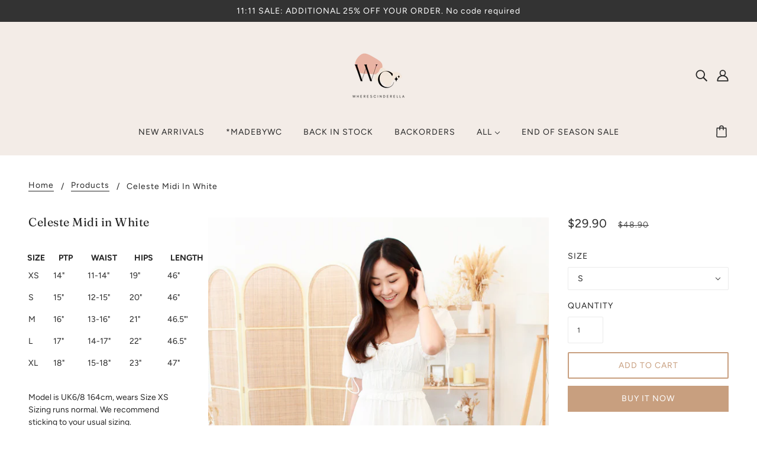

--- FILE ---
content_type: text/html; charset=utf-8
request_url: https://www.wherescinderella.com/products/celeste-midi-in-white
body_size: 21488
content:
<!doctype html>
<!--[if (gt IE 9)|!(IE)]><!-->
  <html class="no-js" lang="en">
<!--<![endif]-->

  <head>
    <!-- Blockshop Theme - Version 6.4.1 by Troop Themes - https://troopthemes.com/ -->

    <meta charset="UTF-8">
    <meta http-equiv="X-UA-Compatible" content="IE=edge,chrome=1">
    <meta name="viewport" content="width=device-width, initial-scale=1.0, maximum-scale=5.0">
    
      <meta name="description" content="  SIZE PTP WAIST HIPS LENGTH SLEEVES XS 14&quot; 11-14&quot; 19&quot; 46&quot; 12&quot; S 15&quot; 12-15&quot; 20&quot; 46&quot; 12&quot; M 16&quot; 13-16&quot; 21&quot; 46.5&quot;&#39; 12.5&quot; L 17&quot; 14-17&quot; 22&quot; 46.5&quot; 12.5&quot; XL 18&quot; 15-18&quot; 23&quot; 47&quot; 13&quot; Model is UK6/8 164cm, wears Size XSSizing runs normal. We recommend sticking to your usual sizing.With inner lining, Non-sheerNude undergarments ad">
    

    


  <meta property="og:type" content="product">
  <meta property="og:title" content="Celeste Midi in White">

  
    <meta property="og:image" content="http://www.wherescinderella.com/cdn/shop/products/IMG_5752_600x600.png?v=1658625437">
    <meta property="og:image:secure_url" content="https://www.wherescinderella.com/cdn/shop/products/IMG_5752_600x600.png?v=1658625437">
  
    <meta property="og:image" content="http://www.wherescinderella.com/cdn/shop/products/IMG_5748_257c428d-1317-425b-b573-2bc889d1a043_600x600.png?v=1658625437">
    <meta property="og:image:secure_url" content="https://www.wherescinderella.com/cdn/shop/products/IMG_5748_257c428d-1317-425b-b573-2bc889d1a043_600x600.png?v=1658625437">
  
    <meta property="og:image" content="http://www.wherescinderella.com/cdn/shop/products/IMG_5750_b862c2bd-ba1d-4eac-9a14-2b5468989d79_600x600.png?v=1658625434">
    <meta property="og:image:secure_url" content="https://www.wherescinderella.com/cdn/shop/products/IMG_5750_b862c2bd-ba1d-4eac-9a14-2b5468989d79_600x600.png?v=1658625434">
  

  <meta
    property="og:price:amount"
    content="29.90"
  >
  <meta property="og:price:currency" content="SGD">





<meta property="og:url" content="https://www.wherescinderella.com/products/celeste-midi-in-white">
<meta property="og:site_name" content="WheresCinderella">
<meta property="og:description" content="  SIZE PTP WAIST HIPS LENGTH SLEEVES XS 14&quot; 11-14&quot; 19&quot; 46&quot; 12&quot; S 15&quot; 12-15&quot; 20&quot; 46&quot; 12&quot; M 16&quot; 13-16&quot; 21&quot; 46.5&quot;&#39; 12.5&quot; L 17&quot; 14-17&quot; 22&quot; 46.5&quot; 12.5&quot; XL 18&quot; 15-18&quot; 23&quot; 47&quot; 13&quot; Model is UK6/8 164cm, wears Size XSSizing runs normal. We recommend sticking to your usual sizing.With inner lining, Non-sheerNude undergarments ad">



<meta name="twitter:card" content="summary">
<meta name="twitter:description" content="  SIZE PTP WAIST HIPS LENGTH SLEEVES XS 14&quot; 11-14&quot; 19&quot; 46&quot; 12&quot; S 15&quot; 12-15&quot; 20&quot; 46&quot; 12&quot; M 16&quot; 13-16&quot; 21&quot; 46.5&quot;&#39; 12.5&quot; L 17&quot; 14-17&quot; 22&quot; 46.5&quot; 12.5&quot; XL 18&quot; 15-18&quot; 23&quot; 47&quot; 13&quot; Model is UK6/8 164cm, wears Size XSSizing runs normal. We recommend sticking to your usual sizing.With inner lining, Non-sheerNude undergarments ad">


  <meta name="twitter:title" content="Celeste Midi in White">

  
    <meta
      name="twitter:image"
      content="https://www.wherescinderella.com/cdn/shop/products/IMG_5752_480x480.png?v=1658625437"
    >
  



    <link rel="canonical" href="https://www.wherescinderella.com/products/celeste-midi-in-white">
    <link rel="preconnect" href="https://cdn.shopify.com">

    
      <link rel="shortcut icon" href="//www.wherescinderella.com/cdn/shop/files/favicon_9eca66f6-1933-4056-af91-4a27f1c37e7b_32x32.png?v=1614292777" type="image/png">
    

    
      <title>Celeste Midi in White | WheresCinderella</title>
    

    <script>window.performance && window.performance.mark && window.performance.mark('shopify.content_for_header.start');</script><meta id="shopify-digital-wallet" name="shopify-digital-wallet" content="/3846573/digital_wallets/dialog">
<meta name="shopify-checkout-api-token" content="5f4b706658f0d4365197ff6b833834d3">
<meta id="in-context-paypal-metadata" data-shop-id="3846573" data-venmo-supported="false" data-environment="production" data-locale="en_US" data-paypal-v4="true" data-currency="SGD">
<link rel="alternate" type="application/json+oembed" href="https://www.wherescinderella.com/products/celeste-midi-in-white.oembed">
<script async="async" src="/checkouts/internal/preloads.js?locale=en-SG"></script>
<script id="shopify-features" type="application/json">{"accessToken":"5f4b706658f0d4365197ff6b833834d3","betas":["rich-media-storefront-analytics"],"domain":"www.wherescinderella.com","predictiveSearch":true,"shopId":3846573,"locale":"en"}</script>
<script>var Shopify = Shopify || {};
Shopify.shop = "wherescinderella.myshopify.com";
Shopify.locale = "en";
Shopify.currency = {"active":"SGD","rate":"1.0"};
Shopify.country = "SG";
Shopify.theme = {"name":"Blockshop","id":106895016085,"schema_name":"Blockshop","schema_version":"6.4.1","theme_store_id":606,"role":"main"};
Shopify.theme.handle = "null";
Shopify.theme.style = {"id":null,"handle":null};
Shopify.cdnHost = "www.wherescinderella.com/cdn";
Shopify.routes = Shopify.routes || {};
Shopify.routes.root = "/";</script>
<script type="module">!function(o){(o.Shopify=o.Shopify||{}).modules=!0}(window);</script>
<script>!function(o){function n(){var o=[];function n(){o.push(Array.prototype.slice.apply(arguments))}return n.q=o,n}var t=o.Shopify=o.Shopify||{};t.loadFeatures=n(),t.autoloadFeatures=n()}(window);</script>
<script id="shop-js-analytics" type="application/json">{"pageType":"product"}</script>
<script defer="defer" async type="module" src="//www.wherescinderella.com/cdn/shopifycloud/shop-js/modules/v2/client.init-shop-cart-sync_BApSsMSl.en.esm.js"></script>
<script defer="defer" async type="module" src="//www.wherescinderella.com/cdn/shopifycloud/shop-js/modules/v2/chunk.common_CBoos6YZ.esm.js"></script>
<script type="module">
  await import("//www.wherescinderella.com/cdn/shopifycloud/shop-js/modules/v2/client.init-shop-cart-sync_BApSsMSl.en.esm.js");
await import("//www.wherescinderella.com/cdn/shopifycloud/shop-js/modules/v2/chunk.common_CBoos6YZ.esm.js");

  window.Shopify.SignInWithShop?.initShopCartSync?.({"fedCMEnabled":true,"windoidEnabled":true});

</script>
<script>(function() {
  var isLoaded = false;
  function asyncLoad() {
    if (isLoaded) return;
    isLoaded = true;
    var urls = ["https:\/\/www.improvedcontactform.com\/icf.js?shop=wherescinderella.myshopify.com","https:\/\/cdn-spurit.com\/in-stock-reminder\/js\/common.js?shop=wherescinderella.myshopify.com","https:\/\/chimpstatic.com\/mcjs-connected\/js\/users\/24f530f523c92b2127ecdfba0\/253b9bd3f1cdaedc54e597794.js?shop=wherescinderella.myshopify.com","https:\/\/toastibar-cdn.makeprosimp.com\/v1\/published\/40883\/d6c57e224046416d87e22ebc80aa7a88\/3474\/app.js?v=1\u0026shop=wherescinderella.myshopify.com"];
    for (var i = 0; i < urls.length; i++) {
      var s = document.createElement('script');
      s.type = 'text/javascript';
      s.async = true;
      s.src = urls[i];
      var x = document.getElementsByTagName('script')[0];
      x.parentNode.insertBefore(s, x);
    }
  };
  if(window.attachEvent) {
    window.attachEvent('onload', asyncLoad);
  } else {
    window.addEventListener('load', asyncLoad, false);
  }
})();</script>
<script id="__st">var __st={"a":3846573,"offset":28800,"reqid":"444fcd7b-7b0f-43d1-91e9-f8e76bdb8df9-1768883168","pageurl":"www.wherescinderella.com\/products\/celeste-midi-in-white","u":"ba403ba03591","p":"product","rtyp":"product","rid":7758387511512};</script>
<script>window.ShopifyPaypalV4VisibilityTracking = true;</script>
<script id="captcha-bootstrap">!function(){'use strict';const t='contact',e='account',n='new_comment',o=[[t,t],['blogs',n],['comments',n],[t,'customer']],c=[[e,'customer_login'],[e,'guest_login'],[e,'recover_customer_password'],[e,'create_customer']],r=t=>t.map((([t,e])=>`form[action*='/${t}']:not([data-nocaptcha='true']) input[name='form_type'][value='${e}']`)).join(','),a=t=>()=>t?[...document.querySelectorAll(t)].map((t=>t.form)):[];function s(){const t=[...o],e=r(t);return a(e)}const i='password',u='form_key',d=['recaptcha-v3-token','g-recaptcha-response','h-captcha-response',i],f=()=>{try{return window.sessionStorage}catch{return}},m='__shopify_v',_=t=>t.elements[u];function p(t,e,n=!1){try{const o=window.sessionStorage,c=JSON.parse(o.getItem(e)),{data:r}=function(t){const{data:e,action:n}=t;return t[m]||n?{data:e,action:n}:{data:t,action:n}}(c);for(const[e,n]of Object.entries(r))t.elements[e]&&(t.elements[e].value=n);n&&o.removeItem(e)}catch(o){console.error('form repopulation failed',{error:o})}}const l='form_type',E='cptcha';function T(t){t.dataset[E]=!0}const w=window,h=w.document,L='Shopify',v='ce_forms',y='captcha';let A=!1;((t,e)=>{const n=(g='f06e6c50-85a8-45c8-87d0-21a2b65856fe',I='https://cdn.shopify.com/shopifycloud/storefront-forms-hcaptcha/ce_storefront_forms_captcha_hcaptcha.v1.5.2.iife.js',D={infoText:'Protected by hCaptcha',privacyText:'Privacy',termsText:'Terms'},(t,e,n)=>{const o=w[L][v],c=o.bindForm;if(c)return c(t,g,e,D).then(n);var r;o.q.push([[t,g,e,D],n]),r=I,A||(h.body.append(Object.assign(h.createElement('script'),{id:'captcha-provider',async:!0,src:r})),A=!0)});var g,I,D;w[L]=w[L]||{},w[L][v]=w[L][v]||{},w[L][v].q=[],w[L][y]=w[L][y]||{},w[L][y].protect=function(t,e){n(t,void 0,e),T(t)},Object.freeze(w[L][y]),function(t,e,n,w,h,L){const[v,y,A,g]=function(t,e,n){const i=e?o:[],u=t?c:[],d=[...i,...u],f=r(d),m=r(i),_=r(d.filter((([t,e])=>n.includes(e))));return[a(f),a(m),a(_),s()]}(w,h,L),I=t=>{const e=t.target;return e instanceof HTMLFormElement?e:e&&e.form},D=t=>v().includes(t);t.addEventListener('submit',(t=>{const e=I(t);if(!e)return;const n=D(e)&&!e.dataset.hcaptchaBound&&!e.dataset.recaptchaBound,o=_(e),c=g().includes(e)&&(!o||!o.value);(n||c)&&t.preventDefault(),c&&!n&&(function(t){try{if(!f())return;!function(t){const e=f();if(!e)return;const n=_(t);if(!n)return;const o=n.value;o&&e.removeItem(o)}(t);const e=Array.from(Array(32),(()=>Math.random().toString(36)[2])).join('');!function(t,e){_(t)||t.append(Object.assign(document.createElement('input'),{type:'hidden',name:u})),t.elements[u].value=e}(t,e),function(t,e){const n=f();if(!n)return;const o=[...t.querySelectorAll(`input[type='${i}']`)].map((({name:t})=>t)),c=[...d,...o],r={};for(const[a,s]of new FormData(t).entries())c.includes(a)||(r[a]=s);n.setItem(e,JSON.stringify({[m]:1,action:t.action,data:r}))}(t,e)}catch(e){console.error('failed to persist form',e)}}(e),e.submit())}));const S=(t,e)=>{t&&!t.dataset[E]&&(n(t,e.some((e=>e===t))),T(t))};for(const o of['focusin','change'])t.addEventListener(o,(t=>{const e=I(t);D(e)&&S(e,y())}));const B=e.get('form_key'),M=e.get(l),P=B&&M;t.addEventListener('DOMContentLoaded',(()=>{const t=y();if(P)for(const e of t)e.elements[l].value===M&&p(e,B);[...new Set([...A(),...v().filter((t=>'true'===t.dataset.shopifyCaptcha))])].forEach((e=>S(e,t)))}))}(h,new URLSearchParams(w.location.search),n,t,e,['guest_login'])})(!0,!0)}();</script>
<script integrity="sha256-4kQ18oKyAcykRKYeNunJcIwy7WH5gtpwJnB7kiuLZ1E=" data-source-attribution="shopify.loadfeatures" defer="defer" src="//www.wherescinderella.com/cdn/shopifycloud/storefront/assets/storefront/load_feature-a0a9edcb.js" crossorigin="anonymous"></script>
<script data-source-attribution="shopify.dynamic_checkout.dynamic.init">var Shopify=Shopify||{};Shopify.PaymentButton=Shopify.PaymentButton||{isStorefrontPortableWallets:!0,init:function(){window.Shopify.PaymentButton.init=function(){};var t=document.createElement("script");t.src="https://www.wherescinderella.com/cdn/shopifycloud/portable-wallets/latest/portable-wallets.en.js",t.type="module",document.head.appendChild(t)}};
</script>
<script data-source-attribution="shopify.dynamic_checkout.buyer_consent">
  function portableWalletsHideBuyerConsent(e){var t=document.getElementById("shopify-buyer-consent"),n=document.getElementById("shopify-subscription-policy-button");t&&n&&(t.classList.add("hidden"),t.setAttribute("aria-hidden","true"),n.removeEventListener("click",e))}function portableWalletsShowBuyerConsent(e){var t=document.getElementById("shopify-buyer-consent"),n=document.getElementById("shopify-subscription-policy-button");t&&n&&(t.classList.remove("hidden"),t.removeAttribute("aria-hidden"),n.addEventListener("click",e))}window.Shopify?.PaymentButton&&(window.Shopify.PaymentButton.hideBuyerConsent=portableWalletsHideBuyerConsent,window.Shopify.PaymentButton.showBuyerConsent=portableWalletsShowBuyerConsent);
</script>
<script>
  function portableWalletsCleanup(e){e&&e.src&&console.error("Failed to load portable wallets script "+e.src);var t=document.querySelectorAll("shopify-accelerated-checkout .shopify-payment-button__skeleton, shopify-accelerated-checkout-cart .wallet-cart-button__skeleton"),e=document.getElementById("shopify-buyer-consent");for(let e=0;e<t.length;e++)t[e].remove();e&&e.remove()}function portableWalletsNotLoadedAsModule(e){e instanceof ErrorEvent&&"string"==typeof e.message&&e.message.includes("import.meta")&&"string"==typeof e.filename&&e.filename.includes("portable-wallets")&&(window.removeEventListener("error",portableWalletsNotLoadedAsModule),window.Shopify.PaymentButton.failedToLoad=e,"loading"===document.readyState?document.addEventListener("DOMContentLoaded",window.Shopify.PaymentButton.init):window.Shopify.PaymentButton.init())}window.addEventListener("error",portableWalletsNotLoadedAsModule);
</script>

<script type="module" src="https://www.wherescinderella.com/cdn/shopifycloud/portable-wallets/latest/portable-wallets.en.js" onError="portableWalletsCleanup(this)" crossorigin="anonymous"></script>
<script nomodule>
  document.addEventListener("DOMContentLoaded", portableWalletsCleanup);
</script>

<link id="shopify-accelerated-checkout-styles" rel="stylesheet" media="screen" href="https://www.wherescinderella.com/cdn/shopifycloud/portable-wallets/latest/accelerated-checkout-backwards-compat.css" crossorigin="anonymous">
<style id="shopify-accelerated-checkout-cart">
        #shopify-buyer-consent {
  margin-top: 1em;
  display: inline-block;
  width: 100%;
}

#shopify-buyer-consent.hidden {
  display: none;
}

#shopify-subscription-policy-button {
  background: none;
  border: none;
  padding: 0;
  text-decoration: underline;
  font-size: inherit;
  cursor: pointer;
}

#shopify-subscription-policy-button::before {
  box-shadow: none;
}

      </style>

<script>window.performance && window.performance.mark && window.performance.mark('shopify.content_for_header.end');</script>

    








<style>
  
  @font-face {
  font-family: Fraunces;
  font-weight: 400;
  font-style: normal;
  font-display: swap;
  src: url("//www.wherescinderella.com/cdn/fonts/fraunces/fraunces_n4.8e6986daad4907c36a536fb8d55aaf5318c974ca.woff2") format("woff2"),
       url("//www.wherescinderella.com/cdn/fonts/fraunces/fraunces_n4.879060358fafcf2c4c4b6df76c608dc301ced93b.woff") format("woff");
}


  
  
    @font-face {
  font-family: Fraunces;
  font-weight: 400;
  font-style: normal;
  font-display: swap;
  src: url("//www.wherescinderella.com/cdn/fonts/fraunces/fraunces_n4.8e6986daad4907c36a536fb8d55aaf5318c974ca.woff2") format("woff2"),
       url("//www.wherescinderella.com/cdn/fonts/fraunces/fraunces_n4.879060358fafcf2c4c4b6df76c608dc301ced93b.woff") format("woff");
}

  

  
  @font-face {
  font-family: Figtree;
  font-weight: 400;
  font-style: normal;
  font-display: swap;
  src: url("//www.wherescinderella.com/cdn/fonts/figtree/figtree_n4.3c0838aba1701047e60be6a99a1b0a40ce9b8419.woff2") format("woff2"),
       url("//www.wherescinderella.com/cdn/fonts/figtree/figtree_n4.c0575d1db21fc3821f17fd6617d3dee552312137.woff") format("woff");
}


  
  
    @font-face {
  font-family: Figtree;
  font-weight: 700;
  font-style: normal;
  font-display: swap;
  src: url("//www.wherescinderella.com/cdn/fonts/figtree/figtree_n7.2fd9bfe01586148e644724096c9d75e8c7a90e55.woff2") format("woff2"),
       url("//www.wherescinderella.com/cdn/fonts/figtree/figtree_n7.ea05de92d862f9594794ab281c4c3a67501ef5fc.woff") format("woff");
}

  

  
  @font-face {
  font-family: Figtree;
  font-weight: 400;
  font-style: normal;
  font-display: swap;
  src: url("//www.wherescinderella.com/cdn/fonts/figtree/figtree_n4.3c0838aba1701047e60be6a99a1b0a40ce9b8419.woff2") format("woff2"),
       url("//www.wherescinderella.com/cdn/fonts/figtree/figtree_n4.c0575d1db21fc3821f17fd6617d3dee552312137.woff") format("woff");
}


  
  
    @font-face {
  font-family: Figtree;
  font-weight: 700;
  font-style: normal;
  font-display: swap;
  src: url("//www.wherescinderella.com/cdn/fonts/figtree/figtree_n7.2fd9bfe01586148e644724096c9d75e8c7a90e55.woff2") format("woff2"),
       url("//www.wherescinderella.com/cdn/fonts/figtree/figtree_n7.ea05de92d862f9594794ab281c4c3a67501ef5fc.woff") format("woff");
}

  

  
  
    @font-face {
  font-family: Figtree;
  font-weight: 400;
  font-style: italic;
  font-display: swap;
  src: url("//www.wherescinderella.com/cdn/fonts/figtree/figtree_i4.89f7a4275c064845c304a4cf8a4a586060656db2.woff2") format("woff2"),
       url("//www.wherescinderella.com/cdn/fonts/figtree/figtree_i4.6f955aaaafc55a22ffc1f32ecf3756859a5ad3e2.woff") format("woff");
}

  

  
  
    @font-face {
  font-family: Figtree;
  font-weight: 700;
  font-style: italic;
  font-display: swap;
  src: url("//www.wherescinderella.com/cdn/fonts/figtree/figtree_i7.06add7096a6f2ab742e09ec7e498115904eda1fe.woff2") format("woff2"),
       url("//www.wherescinderella.com/cdn/fonts/figtree/figtree_i7.ee584b5fcaccdbb5518c0228158941f8df81b101.woff") format("woff");
}

  
</style>

<style>
  :root {
    --font--section-heading--size: 20px;
    --font--block-heading--size: 16px;
    --font--heading--uppercase: normal;
    --font--paragraph--size: 14px;

    --font--heading--family: Fraunces, serif;
    --font--heading--weight: 400;
    --font--heading--normal-weight: 400;
    --font--heading--style: normal;

    --font--accent--family: Figtree, sans-serif;
    --font--accent--weight: 400;
    --font--accent--style: normal;

    --font--paragraph--family: Figtree, sans-serif;
    --font--paragraph--weight: 400;
    --font--paragraph--style: normal;
    --font--bolder-paragraph--weight: 700;

    --image--loading-animation: url('//www.wherescinderella.com/cdn/shop/t/40/assets/AjaxLoader.gif?v=66431031005733996371596120553');
    --image--grabbing-icon: url('//www.wherescinderella.com/cdn/shop/t/40/assets/grabbing.png?v=162995541551579154171596120554');
  }
</style>
    <style>
  :root {
    --image--popup: url('//www.wherescinderella.com/cdn/shopifycloud/storefront/assets/no-image-2048-a2addb12_1200x.gif');

    --color--accent: #f7f2f2;
    --color-text: #272727;
    --color-page-bg: #ffffff;
    --color-panel-bg: #f7f7f7;
    --color-badge-bdr: rgba(39, 39, 39, 0.05);
    --color-border: #ebebeb;
    --color-error: #c89f7f;
    --color-button: #ffffff;
    --color-button-bg: #c89f7f;
    --color--body--light: #575757;
    --color--alternative: #ffffff;
    --color-header: #272727;
    --color-header-bg: #f3ece7;
    --color-menubar: #272727;
    --color-cart: #272727;
    --color--footer: #272727;
    --bg-color--footer: #f7f2f2;
    --color-slider-caption: #272727;
    --color-slider-caption-bg: rgba(0,0,0,0);
    --color-slider-button: #f7f7f7;
    --color-slider-button-bg: #c89f7f;
    --color-slider-button-hover-bg: #474747;
    --color-slider-nav: #272727;
    --color-product-slider-bg: #ffffff;
    --color-featured-promo-bg: #f7f7f7;
    --color-social-feed-bg: #ffffff;
    --color-grid-sale: #ffffff;
    --color-grid-sale-bg: #272727;
    --color-grid-sold-out: #ffffff;
    --color-grid-sold-out-bg: #c89f7f;
    --color-tabs-accordions: #ebebeb;
  }
</style>

    <link href="//www.wherescinderella.com/cdn/shop/t/40/assets/theme.css?v=32983386545619397701596120567" rel="stylesheet" type="text/css" media="all" />
    <link href="//www.wherescinderella.com/cdn/shop/t/40/assets/theme--customizations.css?v=19621103325815270871596120567" rel="stylesheet" type="text/css" media="all" />

    <script>
  var general_external_links_enabled = true,
  general_scroll_to_active_item = true,
  popup_config = {
    enabled               : false,
    test_mode             : false,
    newsletter_enabled    : true,
    social_icons_enabled  : true,
    show_image_enabled    : '',
    image_link            : "",
    seconds_until         : 3,

    
    

    page_content          : '',
    days_until            : '7',
    storage_key           : 'troop_popup_storage'
  };

  popup_config.show_image_enabled = popup_config.show_image_enabled > 0 ? true : false;

  // newer naming convention
  var theme = {};
  theme.classes = {};
  theme.partials = {};
  theme.settings = {};
  theme.shop = {};
  theme.swatches = {};
  theme.templates = {};
  theme.translations = {};
  theme.urls = {};
  theme.utils = {};

  theme.settings.cart_type = 'drawer';
  theme.shop.money_format = "${{amount}}";
  theme.translations.newsletter_email_blank = 'Email field is blank';
  theme.translations.cart_item = 'Item';
  theme.translations.cart_items = 'Items';
  theme.preload_image = '//www.wherescinderella.com/cdn/shop/t/40/assets/popup.jpg?v=435';
  theme.urls.cart = '/cart';
  theme.urls.collections = '/collections';
  theme.urls.product_recommendations = '/recommendations/products';
  theme.urls.search = '/search';
  theme.urls.shop = 'https://www.wherescinderella.com';

  





  // LazySizes
  window.lazySizesConfig = window.lazySizesConfig || {};
  window.lazySizesConfig.expand = 1200;
  window.lazySizesConfig.loadMode = 3;
  window.lazySizesConfig.ricTimeout = 50;
</script>

    <script src="//www.wherescinderella.com/cdn/shop/t/40/assets/lazysizes.min.js?v=89211285363418916191596120554" type="text/javascript"></script>

    

    <script src="//www.wherescinderella.com/cdn/shop/t/40/assets/theme.min.js?v=156877292581957305801596120558" type="text/javascript"></script>

  <link href="https://monorail-edge.shopifysvc.com" rel="dns-prefetch">
<script>(function(){if ("sendBeacon" in navigator && "performance" in window) {try {var session_token_from_headers = performance.getEntriesByType('navigation')[0].serverTiming.find(x => x.name == '_s').description;} catch {var session_token_from_headers = undefined;}var session_cookie_matches = document.cookie.match(/_shopify_s=([^;]*)/);var session_token_from_cookie = session_cookie_matches && session_cookie_matches.length === 2 ? session_cookie_matches[1] : "";var session_token = session_token_from_headers || session_token_from_cookie || "";function handle_abandonment_event(e) {var entries = performance.getEntries().filter(function(entry) {return /monorail-edge.shopifysvc.com/.test(entry.name);});if (!window.abandonment_tracked && entries.length === 0) {window.abandonment_tracked = true;var currentMs = Date.now();var navigation_start = performance.timing.navigationStart;var payload = {shop_id: 3846573,url: window.location.href,navigation_start,duration: currentMs - navigation_start,session_token,page_type: "product"};window.navigator.sendBeacon("https://monorail-edge.shopifysvc.com/v1/produce", JSON.stringify({schema_id: "online_store_buyer_site_abandonment/1.1",payload: payload,metadata: {event_created_at_ms: currentMs,event_sent_at_ms: currentMs}}));}}window.addEventListener('pagehide', handle_abandonment_event);}}());</script>
<script id="web-pixels-manager-setup">(function e(e,d,r,n,o){if(void 0===o&&(o={}),!Boolean(null===(a=null===(i=window.Shopify)||void 0===i?void 0:i.analytics)||void 0===a?void 0:a.replayQueue)){var i,a;window.Shopify=window.Shopify||{};var t=window.Shopify;t.analytics=t.analytics||{};var s=t.analytics;s.replayQueue=[],s.publish=function(e,d,r){return s.replayQueue.push([e,d,r]),!0};try{self.performance.mark("wpm:start")}catch(e){}var l=function(){var e={modern:/Edge?\/(1{2}[4-9]|1[2-9]\d|[2-9]\d{2}|\d{4,})\.\d+(\.\d+|)|Firefox\/(1{2}[4-9]|1[2-9]\d|[2-9]\d{2}|\d{4,})\.\d+(\.\d+|)|Chrom(ium|e)\/(9{2}|\d{3,})\.\d+(\.\d+|)|(Maci|X1{2}).+ Version\/(15\.\d+|(1[6-9]|[2-9]\d|\d{3,})\.\d+)([,.]\d+|)( \(\w+\)|)( Mobile\/\w+|) Safari\/|Chrome.+OPR\/(9{2}|\d{3,})\.\d+\.\d+|(CPU[ +]OS|iPhone[ +]OS|CPU[ +]iPhone|CPU IPhone OS|CPU iPad OS)[ +]+(15[._]\d+|(1[6-9]|[2-9]\d|\d{3,})[._]\d+)([._]\d+|)|Android:?[ /-](13[3-9]|1[4-9]\d|[2-9]\d{2}|\d{4,})(\.\d+|)(\.\d+|)|Android.+Firefox\/(13[5-9]|1[4-9]\d|[2-9]\d{2}|\d{4,})\.\d+(\.\d+|)|Android.+Chrom(ium|e)\/(13[3-9]|1[4-9]\d|[2-9]\d{2}|\d{4,})\.\d+(\.\d+|)|SamsungBrowser\/([2-9]\d|\d{3,})\.\d+/,legacy:/Edge?\/(1[6-9]|[2-9]\d|\d{3,})\.\d+(\.\d+|)|Firefox\/(5[4-9]|[6-9]\d|\d{3,})\.\d+(\.\d+|)|Chrom(ium|e)\/(5[1-9]|[6-9]\d|\d{3,})\.\d+(\.\d+|)([\d.]+$|.*Safari\/(?![\d.]+ Edge\/[\d.]+$))|(Maci|X1{2}).+ Version\/(10\.\d+|(1[1-9]|[2-9]\d|\d{3,})\.\d+)([,.]\d+|)( \(\w+\)|)( Mobile\/\w+|) Safari\/|Chrome.+OPR\/(3[89]|[4-9]\d|\d{3,})\.\d+\.\d+|(CPU[ +]OS|iPhone[ +]OS|CPU[ +]iPhone|CPU IPhone OS|CPU iPad OS)[ +]+(10[._]\d+|(1[1-9]|[2-9]\d|\d{3,})[._]\d+)([._]\d+|)|Android:?[ /-](13[3-9]|1[4-9]\d|[2-9]\d{2}|\d{4,})(\.\d+|)(\.\d+|)|Mobile Safari.+OPR\/([89]\d|\d{3,})\.\d+\.\d+|Android.+Firefox\/(13[5-9]|1[4-9]\d|[2-9]\d{2}|\d{4,})\.\d+(\.\d+|)|Android.+Chrom(ium|e)\/(13[3-9]|1[4-9]\d|[2-9]\d{2}|\d{4,})\.\d+(\.\d+|)|Android.+(UC? ?Browser|UCWEB|U3)[ /]?(15\.([5-9]|\d{2,})|(1[6-9]|[2-9]\d|\d{3,})\.\d+)\.\d+|SamsungBrowser\/(5\.\d+|([6-9]|\d{2,})\.\d+)|Android.+MQ{2}Browser\/(14(\.(9|\d{2,})|)|(1[5-9]|[2-9]\d|\d{3,})(\.\d+|))(\.\d+|)|K[Aa][Ii]OS\/(3\.\d+|([4-9]|\d{2,})\.\d+)(\.\d+|)/},d=e.modern,r=e.legacy,n=navigator.userAgent;return n.match(d)?"modern":n.match(r)?"legacy":"unknown"}(),u="modern"===l?"modern":"legacy",c=(null!=n?n:{modern:"",legacy:""})[u],f=function(e){return[e.baseUrl,"/wpm","/b",e.hashVersion,"modern"===e.buildTarget?"m":"l",".js"].join("")}({baseUrl:d,hashVersion:r,buildTarget:u}),m=function(e){var d=e.version,r=e.bundleTarget,n=e.surface,o=e.pageUrl,i=e.monorailEndpoint;return{emit:function(e){var a=e.status,t=e.errorMsg,s=(new Date).getTime(),l=JSON.stringify({metadata:{event_sent_at_ms:s},events:[{schema_id:"web_pixels_manager_load/3.1",payload:{version:d,bundle_target:r,page_url:o,status:a,surface:n,error_msg:t},metadata:{event_created_at_ms:s}}]});if(!i)return console&&console.warn&&console.warn("[Web Pixels Manager] No Monorail endpoint provided, skipping logging."),!1;try{return self.navigator.sendBeacon.bind(self.navigator)(i,l)}catch(e){}var u=new XMLHttpRequest;try{return u.open("POST",i,!0),u.setRequestHeader("Content-Type","text/plain"),u.send(l),!0}catch(e){return console&&console.warn&&console.warn("[Web Pixels Manager] Got an unhandled error while logging to Monorail."),!1}}}}({version:r,bundleTarget:l,surface:e.surface,pageUrl:self.location.href,monorailEndpoint:e.monorailEndpoint});try{o.browserTarget=l,function(e){var d=e.src,r=e.async,n=void 0===r||r,o=e.onload,i=e.onerror,a=e.sri,t=e.scriptDataAttributes,s=void 0===t?{}:t,l=document.createElement("script"),u=document.querySelector("head"),c=document.querySelector("body");if(l.async=n,l.src=d,a&&(l.integrity=a,l.crossOrigin="anonymous"),s)for(var f in s)if(Object.prototype.hasOwnProperty.call(s,f))try{l.dataset[f]=s[f]}catch(e){}if(o&&l.addEventListener("load",o),i&&l.addEventListener("error",i),u)u.appendChild(l);else{if(!c)throw new Error("Did not find a head or body element to append the script");c.appendChild(l)}}({src:f,async:!0,onload:function(){if(!function(){var e,d;return Boolean(null===(d=null===(e=window.Shopify)||void 0===e?void 0:e.analytics)||void 0===d?void 0:d.initialized)}()){var d=window.webPixelsManager.init(e)||void 0;if(d){var r=window.Shopify.analytics;r.replayQueue.forEach((function(e){var r=e[0],n=e[1],o=e[2];d.publishCustomEvent(r,n,o)})),r.replayQueue=[],r.publish=d.publishCustomEvent,r.visitor=d.visitor,r.initialized=!0}}},onerror:function(){return m.emit({status:"failed",errorMsg:"".concat(f," has failed to load")})},sri:function(e){var d=/^sha384-[A-Za-z0-9+/=]+$/;return"string"==typeof e&&d.test(e)}(c)?c:"",scriptDataAttributes:o}),m.emit({status:"loading"})}catch(e){m.emit({status:"failed",errorMsg:(null==e?void 0:e.message)||"Unknown error"})}}})({shopId: 3846573,storefrontBaseUrl: "https://www.wherescinderella.com",extensionsBaseUrl: "https://extensions.shopifycdn.com/cdn/shopifycloud/web-pixels-manager",monorailEndpoint: "https://monorail-edge.shopifysvc.com/unstable/produce_batch",surface: "storefront-renderer",enabledBetaFlags: ["2dca8a86"],webPixelsConfigList: [{"id":"78282968","eventPayloadVersion":"v1","runtimeContext":"LAX","scriptVersion":"1","type":"CUSTOM","privacyPurposes":["ANALYTICS"],"name":"Google Analytics tag (migrated)"},{"id":"shopify-app-pixel","configuration":"{}","eventPayloadVersion":"v1","runtimeContext":"STRICT","scriptVersion":"0450","apiClientId":"shopify-pixel","type":"APP","privacyPurposes":["ANALYTICS","MARKETING"]},{"id":"shopify-custom-pixel","eventPayloadVersion":"v1","runtimeContext":"LAX","scriptVersion":"0450","apiClientId":"shopify-pixel","type":"CUSTOM","privacyPurposes":["ANALYTICS","MARKETING"]}],isMerchantRequest: false,initData: {"shop":{"name":"WheresCinderella","paymentSettings":{"currencyCode":"SGD"},"myshopifyDomain":"wherescinderella.myshopify.com","countryCode":"SG","storefrontUrl":"https:\/\/www.wherescinderella.com"},"customer":null,"cart":null,"checkout":null,"productVariants":[{"price":{"amount":29.9,"currencyCode":"SGD"},"product":{"title":"Celeste Midi in White","vendor":"WheresCinderella","id":"7758387511512","untranslatedTitle":"Celeste Midi in White","url":"\/products\/celeste-midi-in-white","type":"Dress"},"id":"43097071255768","image":{"src":"\/\/www.wherescinderella.com\/cdn\/shop\/products\/IMG_5752.png?v=1658625437"},"sku":"","title":"XS","untranslatedTitle":"XS"},{"price":{"amount":29.9,"currencyCode":"SGD"},"product":{"title":"Celeste Midi in White","vendor":"WheresCinderella","id":"7758387511512","untranslatedTitle":"Celeste Midi in White","url":"\/products\/celeste-midi-in-white","type":"Dress"},"id":"43097071288536","image":{"src":"\/\/www.wherescinderella.com\/cdn\/shop\/products\/IMG_5752.png?v=1658625437"},"sku":"","title":"S","untranslatedTitle":"S"},{"price":{"amount":29.9,"currencyCode":"SGD"},"product":{"title":"Celeste Midi in White","vendor":"WheresCinderella","id":"7758387511512","untranslatedTitle":"Celeste Midi in White","url":"\/products\/celeste-midi-in-white","type":"Dress"},"id":"43097071321304","image":{"src":"\/\/www.wherescinderella.com\/cdn\/shop\/products\/IMG_5752.png?v=1658625437"},"sku":"","title":"M","untranslatedTitle":"M"},{"price":{"amount":29.9,"currencyCode":"SGD"},"product":{"title":"Celeste Midi in White","vendor":"WheresCinderella","id":"7758387511512","untranslatedTitle":"Celeste Midi in White","url":"\/products\/celeste-midi-in-white","type":"Dress"},"id":"43097071354072","image":{"src":"\/\/www.wherescinderella.com\/cdn\/shop\/products\/IMG_5752.png?v=1658625437"},"sku":"","title":"L","untranslatedTitle":"L"},{"price":{"amount":29.9,"currencyCode":"SGD"},"product":{"title":"Celeste Midi in White","vendor":"WheresCinderella","id":"7758387511512","untranslatedTitle":"Celeste Midi in White","url":"\/products\/celeste-midi-in-white","type":"Dress"},"id":"43097071386840","image":{"src":"\/\/www.wherescinderella.com\/cdn\/shop\/products\/IMG_5752.png?v=1658625437"},"sku":"","title":"XL","untranslatedTitle":"XL"}],"purchasingCompany":null},},"https://www.wherescinderella.com/cdn","fcfee988w5aeb613cpc8e4bc33m6693e112",{"modern":"","legacy":""},{"shopId":"3846573","storefrontBaseUrl":"https:\/\/www.wherescinderella.com","extensionBaseUrl":"https:\/\/extensions.shopifycdn.com\/cdn\/shopifycloud\/web-pixels-manager","surface":"storefront-renderer","enabledBetaFlags":"[\"2dca8a86\"]","isMerchantRequest":"false","hashVersion":"fcfee988w5aeb613cpc8e4bc33m6693e112","publish":"custom","events":"[[\"page_viewed\",{}],[\"product_viewed\",{\"productVariant\":{\"price\":{\"amount\":29.9,\"currencyCode\":\"SGD\"},\"product\":{\"title\":\"Celeste Midi in White\",\"vendor\":\"WheresCinderella\",\"id\":\"7758387511512\",\"untranslatedTitle\":\"Celeste Midi in White\",\"url\":\"\/products\/celeste-midi-in-white\",\"type\":\"Dress\"},\"id\":\"43097071288536\",\"image\":{\"src\":\"\/\/www.wherescinderella.com\/cdn\/shop\/products\/IMG_5752.png?v=1658625437\"},\"sku\":\"\",\"title\":\"S\",\"untranslatedTitle\":\"S\"}}]]"});</script><script>
  window.ShopifyAnalytics = window.ShopifyAnalytics || {};
  window.ShopifyAnalytics.meta = window.ShopifyAnalytics.meta || {};
  window.ShopifyAnalytics.meta.currency = 'SGD';
  var meta = {"product":{"id":7758387511512,"gid":"gid:\/\/shopify\/Product\/7758387511512","vendor":"WheresCinderella","type":"Dress","handle":"celeste-midi-in-white","variants":[{"id":43097071255768,"price":2990,"name":"Celeste Midi in White - XS","public_title":"XS","sku":""},{"id":43097071288536,"price":2990,"name":"Celeste Midi in White - S","public_title":"S","sku":""},{"id":43097071321304,"price":2990,"name":"Celeste Midi in White - M","public_title":"M","sku":""},{"id":43097071354072,"price":2990,"name":"Celeste Midi in White - L","public_title":"L","sku":""},{"id":43097071386840,"price":2990,"name":"Celeste Midi in White - XL","public_title":"XL","sku":""}],"remote":false},"page":{"pageType":"product","resourceType":"product","resourceId":7758387511512,"requestId":"444fcd7b-7b0f-43d1-91e9-f8e76bdb8df9-1768883168"}};
  for (var attr in meta) {
    window.ShopifyAnalytics.meta[attr] = meta[attr];
  }
</script>
<script class="analytics">
  (function () {
    var customDocumentWrite = function(content) {
      var jquery = null;

      if (window.jQuery) {
        jquery = window.jQuery;
      } else if (window.Checkout && window.Checkout.$) {
        jquery = window.Checkout.$;
      }

      if (jquery) {
        jquery('body').append(content);
      }
    };

    var hasLoggedConversion = function(token) {
      if (token) {
        return document.cookie.indexOf('loggedConversion=' + token) !== -1;
      }
      return false;
    }

    var setCookieIfConversion = function(token) {
      if (token) {
        var twoMonthsFromNow = new Date(Date.now());
        twoMonthsFromNow.setMonth(twoMonthsFromNow.getMonth() + 2);

        document.cookie = 'loggedConversion=' + token + '; expires=' + twoMonthsFromNow;
      }
    }

    var trekkie = window.ShopifyAnalytics.lib = window.trekkie = window.trekkie || [];
    if (trekkie.integrations) {
      return;
    }
    trekkie.methods = [
      'identify',
      'page',
      'ready',
      'track',
      'trackForm',
      'trackLink'
    ];
    trekkie.factory = function(method) {
      return function() {
        var args = Array.prototype.slice.call(arguments);
        args.unshift(method);
        trekkie.push(args);
        return trekkie;
      };
    };
    for (var i = 0; i < trekkie.methods.length; i++) {
      var key = trekkie.methods[i];
      trekkie[key] = trekkie.factory(key);
    }
    trekkie.load = function(config) {
      trekkie.config = config || {};
      trekkie.config.initialDocumentCookie = document.cookie;
      var first = document.getElementsByTagName('script')[0];
      var script = document.createElement('script');
      script.type = 'text/javascript';
      script.onerror = function(e) {
        var scriptFallback = document.createElement('script');
        scriptFallback.type = 'text/javascript';
        scriptFallback.onerror = function(error) {
                var Monorail = {
      produce: function produce(monorailDomain, schemaId, payload) {
        var currentMs = new Date().getTime();
        var event = {
          schema_id: schemaId,
          payload: payload,
          metadata: {
            event_created_at_ms: currentMs,
            event_sent_at_ms: currentMs
          }
        };
        return Monorail.sendRequest("https://" + monorailDomain + "/v1/produce", JSON.stringify(event));
      },
      sendRequest: function sendRequest(endpointUrl, payload) {
        // Try the sendBeacon API
        if (window && window.navigator && typeof window.navigator.sendBeacon === 'function' && typeof window.Blob === 'function' && !Monorail.isIos12()) {
          var blobData = new window.Blob([payload], {
            type: 'text/plain'
          });

          if (window.navigator.sendBeacon(endpointUrl, blobData)) {
            return true;
          } // sendBeacon was not successful

        } // XHR beacon

        var xhr = new XMLHttpRequest();

        try {
          xhr.open('POST', endpointUrl);
          xhr.setRequestHeader('Content-Type', 'text/plain');
          xhr.send(payload);
        } catch (e) {
          console.log(e);
        }

        return false;
      },
      isIos12: function isIos12() {
        return window.navigator.userAgent.lastIndexOf('iPhone; CPU iPhone OS 12_') !== -1 || window.navigator.userAgent.lastIndexOf('iPad; CPU OS 12_') !== -1;
      }
    };
    Monorail.produce('monorail-edge.shopifysvc.com',
      'trekkie_storefront_load_errors/1.1',
      {shop_id: 3846573,
      theme_id: 106895016085,
      app_name: "storefront",
      context_url: window.location.href,
      source_url: "//www.wherescinderella.com/cdn/s/trekkie.storefront.cd680fe47e6c39ca5d5df5f0a32d569bc48c0f27.min.js"});

        };
        scriptFallback.async = true;
        scriptFallback.src = '//www.wherescinderella.com/cdn/s/trekkie.storefront.cd680fe47e6c39ca5d5df5f0a32d569bc48c0f27.min.js';
        first.parentNode.insertBefore(scriptFallback, first);
      };
      script.async = true;
      script.src = '//www.wherescinderella.com/cdn/s/trekkie.storefront.cd680fe47e6c39ca5d5df5f0a32d569bc48c0f27.min.js';
      first.parentNode.insertBefore(script, first);
    };
    trekkie.load(
      {"Trekkie":{"appName":"storefront","development":false,"defaultAttributes":{"shopId":3846573,"isMerchantRequest":null,"themeId":106895016085,"themeCityHash":"6414279943572255425","contentLanguage":"en","currency":"SGD","eventMetadataId":"010d9db5-45e1-4e4f-b448-88300030b235"},"isServerSideCookieWritingEnabled":true,"monorailRegion":"shop_domain","enabledBetaFlags":["65f19447"]},"Session Attribution":{},"S2S":{"facebookCapiEnabled":false,"source":"trekkie-storefront-renderer","apiClientId":580111}}
    );

    var loaded = false;
    trekkie.ready(function() {
      if (loaded) return;
      loaded = true;

      window.ShopifyAnalytics.lib = window.trekkie;

      var originalDocumentWrite = document.write;
      document.write = customDocumentWrite;
      try { window.ShopifyAnalytics.merchantGoogleAnalytics.call(this); } catch(error) {};
      document.write = originalDocumentWrite;

      window.ShopifyAnalytics.lib.page(null,{"pageType":"product","resourceType":"product","resourceId":7758387511512,"requestId":"444fcd7b-7b0f-43d1-91e9-f8e76bdb8df9-1768883168","shopifyEmitted":true});

      var match = window.location.pathname.match(/checkouts\/(.+)\/(thank_you|post_purchase)/)
      var token = match? match[1]: undefined;
      if (!hasLoggedConversion(token)) {
        setCookieIfConversion(token);
        window.ShopifyAnalytics.lib.track("Viewed Product",{"currency":"SGD","variantId":43097071255768,"productId":7758387511512,"productGid":"gid:\/\/shopify\/Product\/7758387511512","name":"Celeste Midi in White - XS","price":"29.90","sku":"","brand":"WheresCinderella","variant":"XS","category":"Dress","nonInteraction":true,"remote":false},undefined,undefined,{"shopifyEmitted":true});
      window.ShopifyAnalytics.lib.track("monorail:\/\/trekkie_storefront_viewed_product\/1.1",{"currency":"SGD","variantId":43097071255768,"productId":7758387511512,"productGid":"gid:\/\/shopify\/Product\/7758387511512","name":"Celeste Midi in White - XS","price":"29.90","sku":"","brand":"WheresCinderella","variant":"XS","category":"Dress","nonInteraction":true,"remote":false,"referer":"https:\/\/www.wherescinderella.com\/products\/celeste-midi-in-white"});
      }
    });


        var eventsListenerScript = document.createElement('script');
        eventsListenerScript.async = true;
        eventsListenerScript.src = "//www.wherescinderella.com/cdn/shopifycloud/storefront/assets/shop_events_listener-3da45d37.js";
        document.getElementsByTagName('head')[0].appendChild(eventsListenerScript);

})();</script>
  <script>
  if (!window.ga || (window.ga && typeof window.ga !== 'function')) {
    window.ga = function ga() {
      (window.ga.q = window.ga.q || []).push(arguments);
      if (window.Shopify && window.Shopify.analytics && typeof window.Shopify.analytics.publish === 'function') {
        window.Shopify.analytics.publish("ga_stub_called", {}, {sendTo: "google_osp_migration"});
      }
      console.error("Shopify's Google Analytics stub called with:", Array.from(arguments), "\nSee https://help.shopify.com/manual/promoting-marketing/pixels/pixel-migration#google for more information.");
    };
    if (window.Shopify && window.Shopify.analytics && typeof window.Shopify.analytics.publish === 'function') {
      window.Shopify.analytics.publish("ga_stub_initialized", {}, {sendTo: "google_osp_migration"});
    }
  }
</script>
<script
  defer
  src="https://www.wherescinderella.com/cdn/shopifycloud/perf-kit/shopify-perf-kit-3.0.4.min.js"
  data-application="storefront-renderer"
  data-shop-id="3846573"
  data-render-region="gcp-us-central1"
  data-page-type="product"
  data-theme-instance-id="106895016085"
  data-theme-name="Blockshop"
  data-theme-version="6.4.1"
  data-monorail-region="shop_domain"
  data-resource-timing-sampling-rate="10"
  data-shs="true"
  data-shs-beacon="true"
  data-shs-export-with-fetch="true"
  data-shs-logs-sample-rate="1"
  data-shs-beacon-endpoint="https://www.wherescinderella.com/api/collect"
></script>
</head>

  <body
    class="page-celeste-midi-in-white template-product"
    data-theme-id="606"
    data-theme-name="Blockshop"
    data-theme-version="6.4.1"
  >
    <div
      class="off-canvas--viewport"
      data-js-class="OffCanvas"
      data-off-canvas--state="closed"
    >
      <div class="off-canvas--overlay"></div>
      <div class="off-canvas--close">
        
    <svg class="icon--root icon--cross" viewBox="0 0 20 20">
      <path d="M10 8.727L17.944.783l1.273 1.273L11.273 10l7.944 7.944-1.273 1.273L10 11.273l-7.944 7.944-1.273-1.273L8.727 10 .783 2.056 2.056.783 10 8.727z" fill-rule="nonzero" />
    </svg>

  
      </div>

      <div class="off-canvas--left-sidebar">
        <div class="mobile-nav--header">
  
    <div class="mobile-nav--search font--accent">
      <a href="/search">Search</a>
    </div>
  

  
    <div class="mobile-nav--login font--accent">
      
      
        
        <a href="/account/login" id="customer_login_link">View account</a>
      
    </div>
  
</div>

<div class="mobile-nav--menu font--accent"></div>

<div class="mobile-nav--localization"></div>
      </div>

      <div class="off-canvas--right-sidebar">
        
          

















<div
  class="cart--root"
  data-view="mobile"
  data-js-class="Cart"
  data-has-items="false"
>
  <div class="cart--header">
    <h1 class="cart--title font--section-heading">Your Cart</h1>
  </div>
  <form class="cart--form" action="/cart" method="post" novalidate="">

    
        <div class="cart--body">

          
        </div>
    

    <div class="cart--footer">
      
        <div class="cart--notes">
          <label for="cart-note" class="cart--notes--heading">Leave a note with your order</label>
          <textarea
            class="cart--notes--textarea"
            id="cart-note"
            name="note"
          ></textarea>
        </div>
      
      <div class="cart--totals"><div class="cart--total">
          <div class="font--block-heading">Total</div>
          <div class="cart--total--price font--accent money">
            $0.00 SGD
          </div>
        </div>

        <div class="cart--tax-info font--paragraph">
          Shipping &amp; taxes calculated at checkout
        </div>

        <div class="cart--nav">
          <div class="cart--continue-shopping font--block-link">
            <a href="/collections/all">
              Continue Shopping
            </a>
          </div>

          <button class="cart--checkout-button font--button" type="submit" name="checkout">
            Checkout
          </button>
        </div>

      
        <div class="cart--additional-buttons additional-checkout-buttons
           additional-checkout-buttons--vertical ">
          <div class="dynamic-checkout__content" id="dynamic-checkout-cart" data-shopify="dynamic-checkout-cart"> <shopify-accelerated-checkout-cart wallet-configs="[{&quot;supports_subs&quot;:false,&quot;supports_def_opts&quot;:false,&quot;name&quot;:&quot;paypal&quot;,&quot;wallet_params&quot;:{&quot;shopId&quot;:3846573,&quot;countryCode&quot;:&quot;SG&quot;,&quot;merchantName&quot;:&quot;WheresCinderella&quot;,&quot;phoneRequired&quot;:true,&quot;companyRequired&quot;:false,&quot;shippingType&quot;:&quot;shipping&quot;,&quot;shopifyPaymentsEnabled&quot;:false,&quot;hasManagedSellingPlanState&quot;:null,&quot;requiresBillingAgreement&quot;:false,&quot;merchantId&quot;:&quot;C3V57ABY42DY2&quot;,&quot;sdkUrl&quot;:&quot;https://www.paypal.com/sdk/js?components=buttons\u0026commit=false\u0026currency=SGD\u0026locale=en_US\u0026client-id=AfUEYT7nO4BwZQERn9Vym5TbHAG08ptiKa9gm8OARBYgoqiAJIjllRjeIMI4g294KAH1JdTnkzubt1fr\u0026merchant-id=C3V57ABY42DY2\u0026intent=authorize&quot;}}]" access-token="5f4b706658f0d4365197ff6b833834d3" buyer-country="SG" buyer-locale="en" buyer-currency="SGD" shop-id="3846573" cart-id="82ef12ee570c265b00e9205aed0a7b6c" enabled-flags="[&quot;ae0f5bf6&quot;]" > <div class="wallet-button-wrapper"> <ul class='wallet-cart-grid wallet-cart-grid--skeleton' role="list" data-shopify-buttoncontainer="true"> <li data-testid='grid-cell' class='wallet-cart-button-container'><div class='wallet-cart-button wallet-cart-button__skeleton' role='button' disabled aria-hidden='true'>&nbsp</div></li> </ul> </div> </shopify-accelerated-checkout-cart> <small id="shopify-buyer-consent" class="hidden" aria-hidden="true" data-consent-type="subscription"> One or more of the items in your cart is a recurring or deferred purchase. By continuing, I agree to the <span id="shopify-subscription-policy-button">cancellation policy</span> and authorize you to charge my payment method at the prices, frequency and dates listed on this page until my order is fulfilled or I cancel, if permitted. </small> </div>
        </div>
      

      </div>
    </div>
  </form>

  <div class="cart--no-items font--paragraph"><span class='rte-content'>Your cart is currently empty.<br/> <a href='/collections/all'>Click here to continue shopping</a>.</span></div>
</div>
        
      </div>

      <div class="off-canvas--main-content">
        <div id="shopify-section-announcement" class="shopify-section">




<div
  class="announcement--root"
  style="background-color: #333333;"
  data-section-id="announcement"
  data-section-type="announcement"
  data-js-class="IndexAnnouncement"
  data-alternative-color="true"
>
  

    

    <div class="announcement--wrapper">
      

      
        <div class="announcement--text font--accent">
          11:11 SALE: ADDITIONAL 25% OFF YOUR ORDER. No code required
        </div>
      
    </div>

    

  
</div>

</div>
        <div id="shopify-section-header" class="shopify-section section--header">










<header
  class="header--root"
  data-section-id="header"
  data-section-type="header-section"
  data-js-class="Header"
  data-center-logo="true"
  data-center-menu="true"
  
    data-header--menu-transparent="false"
  
>

  <div class="header--y-menu-for-off-canvas">
    





<nav
  class="y-menu"
  data-js-class="FrameworkYMenu"
>
  <ul class="y-menu--level-1--container">

    
    
    

      <li
        class="y-menu--level-1--link font--accent"
        data-y-menu--depth="1"
        data-y-menu--open="false"
        data-link-id="new-arrivals"
      >

        
          <a href="/collections/new-arrivals">NEW ARRIVALS</a>
        

          
          
          

      </li>
    

      <li
        class="y-menu--level-1--link font--accent"
        data-y-menu--depth="1"
        data-y-menu--open="false"
        data-link-id="madebywc"
      >

        
          <a href="/collections/madebywc">*MADEBYWC</a>
        

          
          
          

      </li>
    

      <li
        class="y-menu--level-1--link font--accent"
        data-y-menu--depth="1"
        data-y-menu--open="false"
        data-link-id="back-in-stock"
      >

        
          <a href="/collections/back-in-stock">BACK IN STOCK</a>
        

          
          
          

      </li>
    

      <li
        class="y-menu--level-1--link font--accent"
        data-y-menu--depth="1"
        data-y-menu--open="false"
        data-link-id="backorders"
      >

        
          <a href="/collections/backorder">BACKORDERS</a>
        

          
          
          

      </li>
    

      <li
        class="y-menu--level-1--link font--accent"
        data-y-menu--depth="3"
        data-y-menu--open="false"
        data-link-id="all"
      >

        
          <a
            href="/collections/all"
            data-submenu="true"
            aria-haspopup="true"
            aria-expanded="false"
            aria-controls="y-menu--sub-all"
          >
            ALL
            
    <svg class="icon--root icon--chevron-right--small" viewBox="0 0 8 14">
      <path d="M6.274 7.202L.408 1.336l.707-.707 6.573 6.573-.096.096-6.573 6.573-.707-.707 5.962-5.962z" fill-rule="nonzero" />
    </svg>

  
          </a>
        

          
          
            
            

            <ul
              class="y-menu--level-2--container"
              
                data-y-menu--parent-link="level-2"
              
              id="y-menu--sub-all"
            >

              <li class="y-menu--back-link">
                <a href="#">
                  
    <svg class="icon--root icon--chevron-left--small" viewBox="0 0 8 14">
      <path d="M1.726 7.298l5.866 5.866-.707.707L.312 7.298l.096-.096L6.981.629l.707.707-5.962 5.962z" fill-rule="nonzero" />
    </svg>

   Back
                </a>
              </li>

              
                <li class="y-menu--parent-link">
                  <a href="/collections/all">ALL</a>
                </li>
              

              
              

                <li
                  class="y-menu--level-2--link font--accent"
                  data-link-id="all--dress"
                >
                  <a href="/collections/dress" data-submenu="true">
                    Dress
                    
                  </a>

                  
                  
                  

                </li>
              

                <li
                  class="y-menu--level-2--link font--accent"
                  data-link-id="all--top"
                >
                  <a href="/collections/top" data-submenu="true">
                    Top
                    
                  </a>

                  
                  
                  

                </li>
              

                <li
                  class="y-menu--level-2--link font--accent"
                  data-link-id="all--basics"
                >
                  <a href="/collections/basics" data-submenu="true">
                    Basics
                    
                  </a>

                  
                  
                  

                </li>
              

                <li
                  class="y-menu--level-2--link font--accent"
                  data-link-id="all--bottom"
                >
                  <a href="/collections/bottom" data-submenu="true">
                    Bottom
                    
                  </a>

                  
                  
                  

                </li>
              

                <li
                  class="y-menu--level-2--link font--accent"
                  data-link-id="all--one-piece"
                >
                  <a href="/collections/one-piece" data-submenu="true">
                    One-piece
                    
                  </a>

                  
                  
                  

                </li>
              

                <li
                  class="y-menu--level-2--link font--accent"
                  data-link-id="all--outerwear"
                >
                  <a href="/collections/outerwear" data-submenu="true">
                    Outerwear
                    
                  </a>

                  
                  
                  

                </li>
              

                <li
                  class="y-menu--level-2--link font--accent"
                  data-link-id="all--occasions"
                >
                  <a href="/collections/weddings" data-submenu="true">
                    Occasions
                    
                      
    <svg class="icon--root icon--chevron-right--small" viewBox="0 0 8 14">
      <path d="M6.274 7.202L.408 1.336l.707-.707 6.573 6.573-.096.096-6.573 6.573-.707-.707 5.962-5.962z" fill-rule="nonzero" />
    </svg>

  
                    
                  </a>

                  
                  
                    
                    

                    <ul
                      class="y-menu--level-3--container"
                      
                        data-y-menu--parent-link="level-3"
                      
                    >
                      <li class="y-menu--back-link">
                        <a href="/collections/weddings">
                          
    <svg class="icon--root icon--chevron-left--small" viewBox="0 0 8 14">
      <path d="M1.726 7.298l5.866 5.866-.707.707L.312 7.298l.096-.096L6.981.629l.707.707-5.962 5.962z" fill-rule="nonzero" />
    </svg>

   Back
                        </a>
                      </li>

                      
                        <li class="y-menu--parent-link">
                          <a href="/collections/weddings">
                            Occasions
                          </a>
                        </li>
                      

                      
                      
                        <li
                          class="y-menu--level-3--link font--accent"
                          data-link-id="all--occasions--swimwear"
                        >
                          <a href="/collections/swimwear">
                            Swimwear
                          </a>
                        </li>
                      
                        <li
                          class="y-menu--level-3--link font--accent"
                          data-link-id="all--occasions--weddings"
                        >
                          <a href="/collections/weddings">
                            Weddings
                          </a>
                        </li>
                      
                        <li
                          class="y-menu--level-3--link font--accent"
                          data-link-id="all--occasions--activewear"
                        >
                          <a href="/collections/activewear">
                            Activewear
                          </a>
                        </li>
                      
                        <li
                          class="y-menu--level-3--link font--accent"
                          data-link-id="all--occasions--loungewear"
                        >
                          <a href="/collections/loungewear">
                            Loungewear
                          </a>
                        </li>
                      
                    </ul>
                  
                  

                </li>
              
            </ul>
          
          

      </li>
    

      <li
        class="y-menu--level-1--link font--accent"
        data-y-menu--depth="1"
        data-y-menu--open="false"
        data-link-id="end-of-season-sale"
      >

        
          <a href="/collections/44sale">END OF SEASON SALE</a>
        

          
          
          

      </li>
    
  </ul>
  
</nav>
  </div>

  

  <div class="header--bg"></div>
  <div class="header--top-row">

    

    <div class="header--logo">
      

<div class="title clearfix" role="banner">
  
    <a href="/" role="banner" title="WheresCinderella">
      <img
        class="logo-image"
        src="//www.wherescinderella.com/cdn/shop/files/LOGO_LARGE_TSP_x100.png?v=1673359547"
        srcset=
          "//www.wherescinderella.com/cdn/shop/files/LOGO_LARGE_TSP_x100.png?v=1673359547 1x,
          //www.wherescinderella.com/cdn/shop/files/LOGO_LARGE_TSP_x100@2x.png?v=1673359547 2x"
        alt="WheresCinderella"
        itemprop="logo"
      >
    </a>
  
</div>
    </div>

    
      <a
        class="header--search"
        href="/search"
        role="img"
        aria-label="Search"
      >
        
        
    <svg class="icon--root icon--search" viewBox="0 0 20 20">
      <path d="M14.37 12.86l5.636 5.637-1.414 1.414-5.633-5.632a7.627 7.627 0 01-4.688 1.604c-4.256 0-7.707-3.483-7.707-7.78 0-4.297 3.45-7.78 7.707-7.78s7.707 3.483 7.707 7.78c0 1.792-.6 3.442-1.608 4.758zM8.27 14.084c3.259 0 5.907-2.673 5.907-5.98 0-3.306-2.648-5.98-5.907-5.98-3.258 0-5.907 2.674-5.907 5.98 0 3.307 2.649 5.98 5.907 5.98z" fill-rule="nonzero" />
    </svg>

  
      </a>
    

    
      <a
        class="header--account-icon"
        href="/account"
        role="img"
        aria-label="Account"
      >
        
        
    <svg class="icon--root icon--account" viewBox="0 0 20 20">
      <path d="M13.33 9.78a9.654 9.654 0 016.32 9.06.9.9 0 01-.9.9H1.25a.9.9 0 01-.9-.9 9.654 9.654 0 016.32-9.06 5.342 5.342 0 116.66 0zM10 9.145a3.542 3.542 0 100-7.085 3.542 3.542 0 000 7.085zm7.799 8.795a7.851 7.851 0 00-15.598 0h15.598z" fill-rule="nonzero" />
    </svg>

  
      </a>
    

  </div>

  <div class="header--bottom-row">

    
      

      
      

      <div class="header--menu">
        









<nav
  class="x-menu font--accent"
  data-js-class="XMenu"
  data-x-menu--align="center"
  data-x-menu--overlap="false"
  data-x-menu--overlap-parent="1"
  role="navigation"
  aria-label="Main menu"
>
  <div class="x-menu--overlap-icon">
    <div class="off-canvas--open" data-off-canvas--open="left-sidebar">
      
    <svg class="icon--root icon--menu" viewBox="0 0 22 16">
      <path d="M0 2.4V.6h22v1.8H0zm0 6.584v-1.8h22v1.8H0zm0 6.584v-1.8h22v1.8H0z" fill-rule="nonzero" />
    </svg>

  
    </div>
  </div>

  <ul class="x-menu--level-1--container">

    
    
    
      <li
        class="x-menu--level-1--link"
        data-x-menu--depth="1"
        data-x-menu--open="false"
        data-link-id="new-arrivals"
      >
        
          <a href="/collections/new-arrivals"><span>NEW ARRIVALS</span></a>
        

          
          
          

      </li>
    
      <li
        class="x-menu--level-1--link"
        data-x-menu--depth="1"
        data-x-menu--open="false"
        data-link-id="madebywc"
      >
        
          <a href="/collections/madebywc"><span>*MADEBYWC</span></a>
        

          
          
          

      </li>
    
      <li
        class="x-menu--level-1--link"
        data-x-menu--depth="1"
        data-x-menu--open="false"
        data-link-id="back-in-stock"
      >
        
          <a href="/collections/back-in-stock"><span>BACK IN STOCK</span></a>
        

          
          
          

      </li>
    
      <li
        class="x-menu--level-1--link"
        data-x-menu--depth="1"
        data-x-menu--open="false"
        data-link-id="backorders"
      >
        
          <a href="/collections/backorder"><span>BACKORDERS</span></a>
        

          
          
          

      </li>
    
      <li
        class="x-menu--level-1--link"
        data-x-menu--depth="3"
        data-x-menu--open="false"
        data-link-id="all"
      >
        
          <a
            href="/collections/all"
            aria-haspopup="true"
            aria-expanded="false"
            aria-controls="x-menu--sub-all"
          >
            <span>
              ALL
            </span>
            
    <svg class="icon--root icon--chevron-down" viewBox="0 0 10 6">
      <path d="M5 4.058L8.53.528l.707.707-3.53 3.53L5 5.472.763 1.235 1.47.528 5 4.058z" fill-rule="nonzero" />
    </svg>

  
            
    <svg class="icon--root icon--chevron-up" viewBox="0 0 10 6">
      <path d="M5 1.942l-3.53 3.53-.707-.707 3.53-3.53L5 .528l4.237 4.237-.707.707L5 1.942z" fill-rule="nonzero" />
    </svg>

  
          </a>
        

          
          
            <div class="x-menu--level-2--container" id="x-menu--sub-all">
              
              <div class="x-menu--bg"></div>
              
              <ul class="x-menu--level-2--list">

                
                

                  <li
                    class="x-menu--level-2--link"
                    data-link-id="all--dress"
                    
                      data-x-menu--single-parent="true"
                    
                  >
                    <a href="/collections/dress">Dress</a>

                    

                    
                    

                  </li>
                

                  <li
                    class="x-menu--level-2--link"
                    data-link-id="all--top"
                    
                      data-x-menu--single-parent="true"
                    
                  >
                    <a href="/collections/top">Top</a>

                    

                    
                    

                  </li>
                

                  <li
                    class="x-menu--level-2--link"
                    data-link-id="all--basics"
                    
                      data-x-menu--single-parent="true"
                    
                  >
                    <a href="/collections/basics">Basics</a>

                    

                    
                    

                  </li>
                

                  <li
                    class="x-menu--level-2--link"
                    data-link-id="all--bottom"
                    
                      data-x-menu--single-parent="true"
                    
                  >
                    <a href="/collections/bottom">Bottom</a>

                    

                    
                    

                  </li>
                

                  <li
                    class="x-menu--level-2--link"
                    data-link-id="all--one-piece"
                    
                      data-x-menu--single-parent="true"
                    
                  >
                    <a href="/collections/one-piece">One-piece</a>

                    

                    
                    

                  </li>
                

                  <li
                    class="x-menu--level-2--link"
                    data-link-id="all--outerwear"
                    
                      data-x-menu--single-parent="true"
                    
                  >
                    <a href="/collections/outerwear">Outerwear</a>

                    

                    
                    

                  </li>
                

                  <li
                    class="x-menu--level-2--link"
                    data-link-id="all--occasions"
                    
                  >
                    <a href="/collections/weddings">Occasions</a>

                    

                    
                      <ul class="x-menu--level-3--container">

                        
                        
                          <li
                            class="x-menu--level-3--link"
                            data-link-id="all--occasions--swimwear"
                          >
                            <a href="/collections/swimwear">Swimwear</a>
                          </li>
                        
                          <li
                            class="x-menu--level-3--link"
                            data-link-id="all--occasions--weddings"
                          >
                            <a href="/collections/weddings">Weddings</a>
                          </li>
                        
                          <li
                            class="x-menu--level-3--link"
                            data-link-id="all--occasions--activewear"
                          >
                            <a href="/collections/activewear">Activewear</a>
                          </li>
                        
                          <li
                            class="x-menu--level-3--link"
                            data-link-id="all--occasions--loungewear"
                          >
                            <a href="/collections/loungewear">Loungewear</a>
                          </li>
                        
                      </ul>
                    
                    

                  </li>
                
              </ul>
            </div>
          
          

      </li>
    
      <li
        class="x-menu--level-1--link"
        data-x-menu--depth="1"
        data-x-menu--open="false"
        data-link-id="end-of-season-sale"
      >
        
          <a href="/collections/44sale"><span>END OF SEASON SALE</span></a>
        

          
          
          

      </li>
    
  </ul>
  
</nav>
      </div>
    

    <div class="header--cart">
      <div class="cart">
        
  <div class="cart--open-right off-canvas--open" data-off-canvas--open="right-sidebar">


<a class="header--cart-link font--accent" href="/cart">

  
    
    <svg class="icon--root icon--bag" viewBox="0 0 18 21">
      <path d="M5.156 3.99A3.837 3.837 0 019 .3a3.837 3.837 0 013.844 3.69h4.49l.389 14.704a1.75 1.75 0 01-1.704 1.795H2.027a1.75 1.75 0 01-1.75-1.75l.001-.046L.674 3.99h4.482zm1.502 0h4.684A2.337 2.337 0 009 1.8a2.337 2.337 0 00-2.342 2.19zm-1.506 1.5H2.135l-.358 13.243v.007c0 .138.112.25.25.25h13.946a.251.251 0 00.25-.257L15.874 5.49h-3.026v2.823h-1.5V5.49H6.652v2.823h-1.5V5.49z" fill-rule="nonzero" />
    </svg>

  
  

  <span class="number-wrapper" data-item-count="0">
  (<span class="number cart--external--total-items">0</span>)
  </span>
</a>


  </div>

      </div>
    </div>

  </div>

  <div class="header--mobile">
    <div class="header--mobile--menu off-canvas--open" data-off-canvas--open="left-sidebar">
      
    <svg class="icon--root icon--menu" viewBox="0 0 22 16">
      <path d="M0 2.4V.6h22v1.8H0zm0 6.584v-1.8h22v1.8H0zm0 6.584v-1.8h22v1.8H0z" fill-rule="nonzero" />
    </svg>

  
    </div>

    <div class="header--mobile--title">
      

<div class="title clearfix" role="banner">
  
    <a href="/" role="banner" title="WheresCinderella">
      <img
        class="logo-image"
        src="//www.wherescinderella.com/cdn/shop/files/LOGO_LARGE_TSP_x100.png?v=1673359547"
        srcset=
          "//www.wherescinderella.com/cdn/shop/files/LOGO_LARGE_TSP_x100.png?v=1673359547 1x,
          //www.wherescinderella.com/cdn/shop/files/LOGO_LARGE_TSP_x100@2x.png?v=1673359547 2x"
        alt="WheresCinderella"
        itemprop="logo"
      >
    </a>
  
</div>
    </div>

    <div class="header--mobile--cart font--accent">
      
  <div class="cart--open-right off-canvas--open" data-off-canvas--open="right-sidebar">


<a class="header--cart-link font--accent" href="/cart">

  
    
    <svg class="icon--root icon--bag" viewBox="0 0 18 21">
      <path d="M5.156 3.99A3.837 3.837 0 019 .3a3.837 3.837 0 013.844 3.69h4.49l.389 14.704a1.75 1.75 0 01-1.704 1.795H2.027a1.75 1.75 0 01-1.75-1.75l.001-.046L.674 3.99h4.482zm1.502 0h4.684A2.337 2.337 0 009 1.8a2.337 2.337 0 00-2.342 2.19zm-1.506 1.5H2.135l-.358 13.243v.007c0 .138.112.25.25.25h13.946a.251.251 0 00.25-.257L15.874 5.49h-3.026v2.823h-1.5V5.49H6.652v2.823h-1.5V5.49z" fill-rule="nonzero" />
    </svg>

  
  

  <span class="number-wrapper" data-item-count="0">
  (<span class="number cart--external--total-items">0</span>)
  </span>
</a>


  </div>

    </div>

  </div>

  <div class="row">
    <div class="header-divider"></div>
  </div>

</header>


  <style>
    header .logo-image {
      max-height: 100px;
    }

    .header--top-row {
      height: 116px;
    }
  </style>


</div>

        <section class="main-content">
          <div id="shopify-section-product" class="shopify-section section--products">





















<div
  class="product-page--root"
  data-js-class="ProductPage"
  data-section-id="product"
  data-section-type="product_page"
  data-magnify="1.7"
  data-zoom-enabled="true"
  data-product-modal-enabled="true"
  data-size-chart-enabled="false"
  data-size-chart-option="size"
  data-cart-form-position="right"
  
    data-low-stock-amount="1"
  
>
  <header>
    <div class="row show--medium-large">
      <div class="columns">
        
          <ul class="breadcrumbs--root">
   <li class="font--block-link">
      <a href="/">Home</a>
   </li>

   
      
         <li class="font--block-link">
            <a href="/collections/all">
               products
            </a>
         </li>
      

      <li class="font--accent">Celeste Midi in White</li>

   
</ul>
        
      </div>
    </div>
    <div class="previous-next row">
      
    </div>
  </header>

  <article class="row" itemscope itemtype="https://schema.org/Product">
    <div class="product-page--main-content">

      <div class="product-page--title-n-vendor">
        <h1 class="product-page--title font--section-heading" itemprop="name">
          Celeste Midi in White
        </h1>
        
      </div>

      <div class="product-page--cart-form-block">
        <div
          class="a11y--focus-trigger"
          data-forward-to=".product-page--thumbs"
          data-back-to=".product-page--thumbs-container"
          data-mq="small"
        ></div>
        <div class="font--accent">
          <div itemprop="offers" itemscope itemtype="https://schema.org/Offer">
            <meta itemprop="priceCurrency" content="SGD" />

            
              <link itemprop="availability" href="https://schema.org/InStock" />
            

            
            <meta itemprop="price" content="29.9">

            <p class="price--container">
              <span class="actual-price font--accent money">
                $29.90
              </span>
              &nbsp;
              <span class="compare-price">
                
                  <span class="money font--light-accent">
                    $48.90
                  </span>
                
              </span>
            </p>
          </div>
        </div>

        <div class="product-page--cart-form">
          <form method="post" action="/cart/add" id="product_form_7758387511512" accept-charset="UTF-8" class="shopify-product-form" enctype="multipart/form-data"><input type="hidden" name="form_type" value="product" /><input type="hidden" name="utf8" value="✓" />

           

            <div class="product-page--variants">
              

                
                  

                  
                    


<div
  class="disclosure--root"
  data-js-class="Disclosure"
  data-id="7758387511512"
  
>
  <label
    class="disclosure--label font--accent"
    id="7758387511512-size-toggle"
  >
    size 
  </label>

  <div class="disclosure--main font--accent">
    <div
      class="disclosure--toggle"
      tabindex="0"
      aria-expanded="false"
      aria-controls="7758387511512-size"
      aria-describedby="7758387511512-size-toggle"
    >
      <span class="disclosure--current-option">S
</span>

      
    <svg class="icon--root icon--chevron-up" viewBox="0 0 10 6">
      <path d="M5 1.942l-3.53 3.53-.707-.707 3.53-3.53L5 .528l4.237 4.237-.707.707L5 1.942z" fill-rule="nonzero" />
    </svg>

  
      
    <svg class="icon--root icon--chevron-down" viewBox="0 0 10 6">
      <path d="M5 4.058L8.53.528l.707.707-3.53 3.53L5 5.472.763 1.235 1.47.528 5 4.058z" fill-rule="nonzero" />
    </svg>

  
    </div>
    <ul class="disclosure--form" id="7758387511512-size"><li class="disclosure--option">
          <div
            class="disclosure--option-link"
            tabindex="0"
            data-value="XS"
            
              aria-current="false"
            
          >
            XS
          </div>
        </li><li class="disclosure--option">
          <div
            class="disclosure--option-link"
            tabindex="0"
            data-value="S"
            
              aria-current="true"
            
          >
            S
          </div>
        </li><li class="disclosure--option">
          <div
            class="disclosure--option-link"
            tabindex="0"
            data-value="M"
            
              aria-current="false"
            
          >
            M
          </div>
        </li><li class="disclosure--option">
          <div
            class="disclosure--option-link"
            tabindex="0"
            data-value="L"
            
              aria-current="false"
            
          >
            L
          </div>
        </li><li class="disclosure--option">
          <div
            class="disclosure--option-link"
            tabindex="0"
            data-value="XL"
            
              aria-current="false"
            
          >
            XL
          </div>
        </li></ul>
    <input
      class="disclosure--input"
      type="hidden"
      
      
        value="S"
      
      data-item="disclosure"
    />
  </div>

</div>
                  

                

              

              <select class="product-page--variant-select" name="id">
                
                  <option
                    value="43097071255768"
                    data-sku=""
                    
                      data-inventory-quantity="0"
                    
                    
                  >
                    XS
                  </option>
                
                  <option
                    value="43097071288536"
                    data-sku=""
                    
                      data-inventory-quantity="4"
                    
                    
                      selected
                    
                  >
                    S
                  </option>
                
                  <option
                    value="43097071321304"
                    data-sku=""
                    
                      data-inventory-quantity="3"
                    
                    
                  >
                    M
                  </option>
                
                  <option
                    value="43097071354072"
                    data-sku=""
                    
                      data-inventory-quantity="2"
                    
                    
                  >
                    L
                  </option>
                
                  <option
                    value="43097071386840"
                    data-sku=""
                    
                      data-inventory-quantity="1"
                    
                    
                  >
                    XL
                  </option>
                
              </select>

            </div>

            <div class="product-page--low-stock"></div>

            <div
              class="quantity-cart-row clearfix"
              data-smart-payment-button="true"
            >
              <div class="quantity font--accent">
  <label for="quantity">Quantity</label>
  <input id="quantity" type="number" name="quantity" min="1" value="1" />
</div>

              <div class="add-to-cart">
                
                
                <button class="add font--secondary-button" type="submit" name="add" id="add">
                  <span class="text">Add to Cart</span>
                  <span
                    class="fw--loading_animation tiny"
                    data-js-class="FrameworkLoadingAnimation"
                  ></span>
                </button>
              </div>
            </div>

            
              <div class="font--button product-page--smart-payment-buttons">
                <div data-shopify="payment-button" class="shopify-payment-button"> <shopify-accelerated-checkout recommended="{&quot;supports_subs&quot;:false,&quot;supports_def_opts&quot;:false,&quot;name&quot;:&quot;paypal&quot;,&quot;wallet_params&quot;:{&quot;shopId&quot;:3846573,&quot;countryCode&quot;:&quot;SG&quot;,&quot;merchantName&quot;:&quot;WheresCinderella&quot;,&quot;phoneRequired&quot;:true,&quot;companyRequired&quot;:false,&quot;shippingType&quot;:&quot;shipping&quot;,&quot;shopifyPaymentsEnabled&quot;:false,&quot;hasManagedSellingPlanState&quot;:null,&quot;requiresBillingAgreement&quot;:false,&quot;merchantId&quot;:&quot;C3V57ABY42DY2&quot;,&quot;sdkUrl&quot;:&quot;https://www.paypal.com/sdk/js?components=buttons\u0026commit=false\u0026currency=SGD\u0026locale=en_US\u0026client-id=AfUEYT7nO4BwZQERn9Vym5TbHAG08ptiKa9gm8OARBYgoqiAJIjllRjeIMI4g294KAH1JdTnkzubt1fr\u0026merchant-id=C3V57ABY42DY2\u0026intent=authorize&quot;}}" fallback="{&quot;supports_subs&quot;:true,&quot;supports_def_opts&quot;:true,&quot;name&quot;:&quot;buy_it_now&quot;,&quot;wallet_params&quot;:{}}" access-token="5f4b706658f0d4365197ff6b833834d3" buyer-country="SG" buyer-locale="en" buyer-currency="SGD" variant-params="[{&quot;id&quot;:43097071255768,&quot;requiresShipping&quot;:true},{&quot;id&quot;:43097071288536,&quot;requiresShipping&quot;:true},{&quot;id&quot;:43097071321304,&quot;requiresShipping&quot;:true},{&quot;id&quot;:43097071354072,&quot;requiresShipping&quot;:true},{&quot;id&quot;:43097071386840,&quot;requiresShipping&quot;:true}]" shop-id="3846573" enabled-flags="[&quot;ae0f5bf6&quot;]" > <div class="shopify-payment-button__button" role="button" disabled aria-hidden="true" style="background-color: transparent; border: none"> <div class="shopify-payment-button__skeleton">&nbsp;</div> </div> <div class="shopify-payment-button__more-options shopify-payment-button__skeleton" role="button" disabled aria-hidden="true">&nbsp;</div> </shopify-accelerated-checkout> <small id="shopify-buyer-consent" class="hidden" aria-hidden="true" data-consent-type="subscription"> This item is a recurring or deferred purchase. By continuing, I agree to the <span id="shopify-subscription-policy-button">cancellation policy</span> and authorize you to charge my payment method at the prices, frequency and dates listed on this page until my order is fulfilled or I cancel, if permitted. </small> </div>
              </div>
            
          <input type="hidden" name="product-id" value="7758387511512" /><input type="hidden" name="section-id" value="product" /></form>

          <div
            class="a11y--focus-trigger"
            data-mq="small"
            data-forward-to=".a11y--focus-trigger[data-position='after-product-details--small']"
          ></div>
        </div>

        <div class="product-page--unavailable">
  
    <p class="error font--paragraph">This variant is currently sold out.</p>
  

  

</div>

        
          <div class="product-page--thumbs" data-position="cart-form-column">
            <div class="product-page--thumbs-container">
              
  
    
    
    <div class="product-page--thumb-container">
      <div
        class="product-page--thumb"
        data-active="true"
        data-id="30497227800792"
        tabindex="0"
      >
        
















<div
  class="image--root"
  data-aspectratio="0.7501831501831502"
  data-item="image"
  style="width: 2048px;"
  
>
  <div
    class="image--container"
    style="padding-top:133.30078125%;"
  >
    <img
      class="lazyload"
      data-src="//www.wherescinderella.com/cdn/shop/products/IMG_5752_{width}x.png?v=1658625437"
      data-sizes="auto"
      data-widths="[90,180,2048]"
      data-aspectratio="0.7501831501831502"
      alt=""
    >
  </div>

  <noscript>
    <img
      src="//www.wherescinderella.com/cdn/shop/products/IMG_5752_1024x1024.png?v=1658625437"
      alt=""
    >
  </noscript>
</div>

      </div>

      
    </div>
  
    
    
    <div class="product-page--thumb-container">
      <div
        class="product-page--thumb"
        data-active="false"
        data-id="30497227735256"
        tabindex="0"
      >
        
















<div
  class="image--root"
  data-aspectratio="0.7499084584401318"
  data-item="image"
  style="width: 2048px;"
  
>
  <div
    class="image--container"
    style="padding-top:133.349609375%;"
  >
    <img
      class="lazyload"
      data-src="//www.wherescinderella.com/cdn/shop/products/IMG_5748_257c428d-1317-425b-b573-2bc889d1a043_{width}x.png?v=1658625437"
      data-sizes="auto"
      data-widths="[90,180,2048]"
      data-aspectratio="0.7499084584401318"
      alt=""
    >
  </div>

  <noscript>
    <img
      src="//www.wherescinderella.com/cdn/shop/products/IMG_5748_257c428d-1317-425b-b573-2bc889d1a043_1024x1024.png?v=1658625437"
      alt=""
    >
  </noscript>
</div>

      </div>

      
    </div>
  
    
    
    <div class="product-page--thumb-container">
      <div
        class="product-page--thumb"
        data-active="false"
        data-id="30497227768024"
        tabindex="0"
      >
        
















<div
  class="image--root"
  data-aspectratio="0.7499084584401318"
  data-item="image"
  style="width: 2048px;"
  
>
  <div
    class="image--container"
    style="padding-top:133.349609375%;"
  >
    <img
      class="lazyload"
      data-src="//www.wherescinderella.com/cdn/shop/products/IMG_5750_b862c2bd-ba1d-4eac-9a14-2b5468989d79_{width}x.png?v=1658625434"
      data-sizes="auto"
      data-widths="[90,180,2048]"
      data-aspectratio="0.7499084584401318"
      alt=""
    >
  </div>

  <noscript>
    <img
      src="//www.wherescinderella.com/cdn/shop/products/IMG_5750_b862c2bd-ba1d-4eac-9a14-2b5468989d79_1024x1024.png?v=1658625434"
      alt=""
    >
  </noscript>
</div>

      </div>

      
    </div>
  
    
    
    <div class="product-page--thumb-container">
      <div
        class="product-page--thumb"
        data-active="false"
        data-id="30497227833560"
        tabindex="0"
      >
        
















<div
  class="image--root"
  data-aspectratio="0.7501831501831502"
  data-item="image"
  style="width: 2048px;"
  
>
  <div
    class="image--container"
    style="padding-top:133.30078125%;"
  >
    <img
      class="lazyload"
      data-src="//www.wherescinderella.com/cdn/shop/products/IMG_5759_926d1e89-2169-46c5-9be3-761ea95f6f2b_{width}x.png?v=1658625408"
      data-sizes="auto"
      data-widths="[90,180,2048]"
      data-aspectratio="0.7501831501831502"
      alt=""
    >
  </div>

  <noscript>
    <img
      src="//www.wherescinderella.com/cdn/shop/products/IMG_5759_926d1e89-2169-46c5-9be3-761ea95f6f2b_1024x1024.png?v=1658625408"
      alt=""
    >
  </noscript>
</div>

      </div>

      
    </div>
  
    
    
    <div class="product-page--thumb-container">
      <div
        class="product-page--thumb"
        data-active="false"
        data-id="30497227866328"
        tabindex="0"
      >
        
















<div
  class="image--root"
  data-aspectratio="0.7499084584401318"
  data-item="image"
  style="width: 2048px;"
  
>
  <div
    class="image--container"
    style="padding-top:133.349609375%;"
  >
    <img
      class="lazyload"
      data-src="//www.wherescinderella.com/cdn/shop/products/IMG_5767_{width}x.png?v=1658625408"
      data-sizes="auto"
      data-widths="[90,180,2048]"
      data-aspectratio="0.7499084584401318"
      alt=""
    >
  </div>

  <noscript>
    <img
      src="//www.wherescinderella.com/cdn/shop/products/IMG_5767_1024x1024.png?v=1658625408"
      alt=""
    >
  </noscript>
</div>

      </div>

      
    </div>
  

            </div>
          </div>
        
      </div>

      <div class="product-page--description font--paragraph">
        <div itemprop="description" class="rte-content">
          <p> </p>
<table class="tg" style="width: 400px;" data-mce-style="width: 400px;">
<thead>
<tr style="height: 16px;" data-mce-style="height: 16px;">
<th style="width: 74.1562px; height: 16px;" class="tg-tgyj" data-mce-style="width: 74.1562px; height: 16px;">SIZE</th>
<th style="width: 135.344px; height: 16px;" class="tg-tgyj" data-mce-style="width: 135.344px; height: 16px;">PTP</th>
<th style="width: 157.5px; height: 16px;" class="tg-tgyj" data-mce-style="width: 157.5px; height: 16px;">WAIST</th>
<th style="width: 157.5px; height: 16px;" class="tg-tgyj" data-mce-style="width: 157.5px; height: 16px;">HIPS</th>
<th style="width: 157.5px; height: 16px;" class="tg-tgyj" data-mce-style="width: 157.5px; height: 16px;">LENGTH</th>
<th style="width: 157.5px; height: 16px;" class="tg-tgyj" data-mce-style="width: 157.5px; height: 16px;">SLEEVES</th>
</tr>
</thead>
<tbody>
<tr style="height: 8px;" data-mce-style="height: 8px;">
<td style="width: 74.1562px; height: 8px;" class="tg-tgyj" data-mce-style="width: 74.1562px; height: 8px;">XS</td>
<td style="width: 135.344px; height: 8px;" class="tg-c3ow" data-mce-style="width: 135.344px; height: 8px;">14"</td>
<td style="width: 157.5px; height: 8px;" class="tg-c3ow" data-mce-style="width: 157.5px; height: 8px;"><span>11-14"</span></td>
<td style="width: 157.5px; height: 8px;" class="tg-c3ow" data-mce-style="width: 157.5px; height: 8px;">19"</td>
<td style="width: 157.5px; height: 8px;" class="tg-c3ow" data-mce-style="width: 157.5px; height: 8px;">46"</td>
<td style="width: 157.5px; height: 8px;" class="tg-c3ow" data-mce-style="width: 157.5px; height: 8px;">12"</td>
</tr>
<tr style="height: 8px;" data-mce-style="height: 8px;">
<td style="width: 74.1562px; height: 8px;" class="tg-tgyj" data-mce-style="width: 74.1562px; height: 8px;">S</td>
<td style="width: 135.344px; height: 8px;" class="tg-c3ow" data-mce-style="width: 135.344px; height: 8px;">15"</td>
<td style="width: 157.5px; height: 8px;" class="tg-c3ow" data-mce-style="width: 157.5px; height: 8px;"><span>12-15"</span></td>
<td style="width: 157.5px; height: 8px;" class="tg-c3ow" data-mce-style="width: 157.5px; height: 8px;">20"</td>
<td style="width: 157.5px; height: 8px;" class="tg-c3ow" data-mce-style="width: 157.5px; height: 8px;">
<p>46"</p>
</td>
<td style="width: 157.5px; height: 8px;" class="tg-c3ow" data-mce-style="width: 157.5px; height: 8px;">12"</td>
</tr>
<tr style="height: 3px;" data-mce-style="height: 3px;">
<td style="width: 74.1562px; height: 3px;" class="tg-tgyj" data-mce-style="width: 74.1562px; height: 3px;">M</td>
<td style="width: 135.344px; height: 3px;" class="tg-c3ow" data-mce-style="width: 135.344px; height: 3px;"><span>16"</span></td>
<td style="width: 157.5px; height: 3px;" class="tg-c3ow" data-mce-style="width: 157.5px; height: 3px;">
<span>1</span><span>3</span><span>-1</span><span>6</span><span>"</span>
</td>
<td style="width: 157.5px; height: 3px;" class="tg-c3ow" data-mce-style="width: 157.5px; height: 3px;">
<p>21"</p>
</td>
<td style="width: 157.5px; height: 3px;" class="tg-c3ow" data-mce-style="width: 157.5px; height: 3px;">
<span>46.5</span><span>"'</span>
</td>
<td style="width: 157.5px; height: 3px;" class="tg-c3ow" data-mce-style="width: 157.5px; height: 3px;"><span>12.5"</span></td>
</tr>
<tr style="height: 2px;" data-mce-style="height: 2px;">
<td style="width: 74.1562px; height: 2px;" class="tg-els5" data-mce-style="width: 74.1562px; height: 2px;">L</td>
<td style="width: 135.344px; height: 2px;" class="tg-c3ow" data-mce-style="width: 135.344px; height: 2px;">
<span>17</span><span>"</span>
</td>
<td style="width: 157.5px; height: 2px;" class="tg-c3ow" data-mce-style="width: 157.5px; height: 2px;">
<span>14</span><span>-17</span><span>"</span>
</td>
<td style="width: 157.5px; height: 2px;" class="tg-c3ow" data-mce-style="width: 157.5px; height: 2px;">22"</td>
<td style="width: 157.5px; height: 2px;" class="tg-c3ow" data-mce-style="width: 157.5px; height: 2px;"><span>46.5"</span></td>
<td style="width: 157.5px; height: 2px;" class="tg-c3ow" data-mce-style="width: 157.5px; height: 2px;"><span>12.5"</span></td>
</tr>
<tr style="height: 2px;" data-mce-style="height: 2px;">
<td style="width: 74.1562px; height: 2px;" class="tg-els5" data-mce-style="width: 74.1562px; height: 2px;">XL</td>
<td style="width: 135.344px; height: 2px;" class="tg-c3ow" data-mce-style="width: 135.344px; height: 2px;">
<span>18</span><span>"</span>
</td>
<td style="width: 157.5px; height: 2px;" class="tg-c3ow" data-mce-style="width: 157.5px; height: 2px;">
<span>15</span><span>-18</span><span>"</span>
</td>
<td style="width: 157.5px; height: 2px;" class="tg-c3ow" data-mce-style="width: 157.5px; height: 2px;">23"</td>
<td style="width: 157.5px; height: 2px;" class="tg-c3ow" data-mce-style="width: 157.5px; height: 2px;"><span>47"</span></td>
<td style="width: 157.5px; height: 2px;" class="tg-c3ow" data-mce-style="width: 157.5px; height: 2px;"><span>13"</span></td>
</tr>
</tbody>
</table>
<p><br>Model is UK6/8 164cm, wears Size XS<br>Sizing runs normal. <span data-mce-fragment="1">We recommend sticking to your usual sizing.</span><br><br>With inner lining, Non-sheer<br>Nude undergarments advised for light colours<br>Elasticized at waist and sleeves<br>Non-functional tie details at chest and sleeves <br><span data-mce-fragment="1">Functional hidden side pockets<br><br></span>Also available in <a href="https://www.wherescinderella.com/products/celeste-midi-in-blue">Blue</a> | <a href="https://www.wherescinderella.com/products/celeste-midi-in-toffee">Toffee</a> | <a href="https://www.wherescinderella.com/products/celeste-midi-in-black">Black</a></p>
        </div>
        <div
          class="a11y--focus-trigger"
          data-forward-to=".product-page--thumbs"
          data-mq="medium"
        ></div>
      </div>

      
        <div class="product-page--media-root">
          <div
            class="product-page--media-container"
            data-media-type="image"
          >
            <div class="modal--root" data-js-class="FrameworkModal">
              
                
                

                
                  <div class="modal--link">
                

                  <div
                    class="product-page--media"
                    data-active="true"
                    data-id="30497227800792"
                    data-media-type="image"
                  >
                    
                        
















<div
  class="image--root"
  data-aspectratio="0.7501831501831502"
  data-item="image"
  style="width: 2048px;"
  
>
  <div
    class="image--container"
    style="padding-top:133.30078125%;"
  >
    <img
      class="lazyload"
      data-src="//www.wherescinderella.com/cdn/shop/products/IMG_5752_{width}x.png?v=1658625437"
      data-sizes="auto"
      data-widths="[295,394,590,700,800,1000,1200,1500,1800,2000,2048]"
      data-aspectratio="0.7501831501831502"
      alt="Celeste Midi in White"
    >
  </div>

  <noscript>
    <img
      src="//www.wherescinderella.com/cdn/shop/products/IMG_5752_1024x1024.png?v=1658625437"
      alt="Celeste Midi in White"
    >
  </noscript>
</div>


                      
                  </div>

                  
                    <div
                      class="product-page--zoom-image"
                      data-id="30497227800792"
                      data-aspect-ratio="0.7501831501831502"
                    >
                      
















<div
  class="image--root"
  data-aspectratio="0.7501831501831502"
  data-item="image"
  style="width: 2048px;"
  
>
  <div
    class="image--container"
    style="padding-top:133.30078125%;"
  >
    <img
      class="lazyload"
      data-src="//www.wherescinderella.com/cdn/shop/products/IMG_5752_{width}x.png?v=1658625437"
      data-sizes="auto"
      data-widths="[295,394,590,700,800,1000,1200,1500,1800,2000,2048]"
      data-aspectratio="0.7501831501831502"
      alt="Celeste Midi in White"
    >
  </div>

  <noscript>
    <img
      src="//www.wherescinderella.com/cdn/shop/products/IMG_5752_1024x1024.png?v=1658625437"
      alt="Celeste Midi in White"
    >
  </noscript>
</div>

                    </div>
                  

                
                  </div>
                
              
                
                

                
                  <div class="modal--link">
                

                  <div
                    class="product-page--media"
                    data-active="false"
                    data-id="30497227735256"
                    data-media-type="image"
                  >
                    
                        
















<div
  class="image--root"
  data-aspectratio="0.7499084584401318"
  data-item="image"
  style="width: 2048px;"
  
>
  <div
    class="image--container"
    style="padding-top:133.349609375%;"
  >
    <img
      class="lazyload"
      data-src="//www.wherescinderella.com/cdn/shop/products/IMG_5748_257c428d-1317-425b-b573-2bc889d1a043_{width}x.png?v=1658625437"
      data-sizes="auto"
      data-widths="[295,394,590,700,800,1000,1200,1500,1800,2000,2048]"
      data-aspectratio="0.7499084584401318"
      alt="Celeste Midi in White"
    >
  </div>

  <noscript>
    <img
      src="//www.wherescinderella.com/cdn/shop/products/IMG_5748_257c428d-1317-425b-b573-2bc889d1a043_1024x1024.png?v=1658625437"
      alt="Celeste Midi in White"
    >
  </noscript>
</div>


                      
                  </div>

                  
                    <div
                      class="product-page--zoom-image"
                      data-id="30497227735256"
                      data-aspect-ratio="0.7499084584401318"
                    >
                      
















<div
  class="image--root"
  data-aspectratio="0.7499084584401318"
  data-item="image"
  style="width: 2048px;"
  
>
  <div
    class="image--container"
    style="padding-top:133.349609375%;"
  >
    <img
      class="lazyload"
      data-src="//www.wherescinderella.com/cdn/shop/products/IMG_5748_257c428d-1317-425b-b573-2bc889d1a043_{width}x.png?v=1658625437"
      data-sizes="auto"
      data-widths="[295,394,590,700,800,1000,1200,1500,1800,2000,2048]"
      data-aspectratio="0.7499084584401318"
      alt="Celeste Midi in White"
    >
  </div>

  <noscript>
    <img
      src="//www.wherescinderella.com/cdn/shop/products/IMG_5748_257c428d-1317-425b-b573-2bc889d1a043_1024x1024.png?v=1658625437"
      alt="Celeste Midi in White"
    >
  </noscript>
</div>

                    </div>
                  

                
                  </div>
                
              
                
                

                
                  <div class="modal--link">
                

                  <div
                    class="product-page--media"
                    data-active="false"
                    data-id="30497227768024"
                    data-media-type="image"
                  >
                    
                        
















<div
  class="image--root"
  data-aspectratio="0.7499084584401318"
  data-item="image"
  style="width: 2048px;"
  
>
  <div
    class="image--container"
    style="padding-top:133.349609375%;"
  >
    <img
      class="lazyload"
      data-src="//www.wherescinderella.com/cdn/shop/products/IMG_5750_b862c2bd-ba1d-4eac-9a14-2b5468989d79_{width}x.png?v=1658625434"
      data-sizes="auto"
      data-widths="[295,394,590,700,800,1000,1200,1500,1800,2000,2048]"
      data-aspectratio="0.7499084584401318"
      alt="Celeste Midi in White"
    >
  </div>

  <noscript>
    <img
      src="//www.wherescinderella.com/cdn/shop/products/IMG_5750_b862c2bd-ba1d-4eac-9a14-2b5468989d79_1024x1024.png?v=1658625434"
      alt="Celeste Midi in White"
    >
  </noscript>
</div>


                      
                  </div>

                  
                    <div
                      class="product-page--zoom-image"
                      data-id="30497227768024"
                      data-aspect-ratio="0.7499084584401318"
                    >
                      
















<div
  class="image--root"
  data-aspectratio="0.7499084584401318"
  data-item="image"
  style="width: 2048px;"
  
>
  <div
    class="image--container"
    style="padding-top:133.349609375%;"
  >
    <img
      class="lazyload"
      data-src="//www.wherescinderella.com/cdn/shop/products/IMG_5750_b862c2bd-ba1d-4eac-9a14-2b5468989d79_{width}x.png?v=1658625434"
      data-sizes="auto"
      data-widths="[295,394,590,700,800,1000,1200,1500,1800,2000,2048]"
      data-aspectratio="0.7499084584401318"
      alt="Celeste Midi in White"
    >
  </div>

  <noscript>
    <img
      src="//www.wherescinderella.com/cdn/shop/products/IMG_5750_b862c2bd-ba1d-4eac-9a14-2b5468989d79_1024x1024.png?v=1658625434"
      alt="Celeste Midi in White"
    >
  </noscript>
</div>

                    </div>
                  

                
                  </div>
                
              
                
                

                
                  <div class="modal--link">
                

                  <div
                    class="product-page--media"
                    data-active="false"
                    data-id="30497227833560"
                    data-media-type="image"
                  >
                    
                        
















<div
  class="image--root"
  data-aspectratio="0.7501831501831502"
  data-item="image"
  style="width: 2048px;"
  
>
  <div
    class="image--container"
    style="padding-top:133.30078125%;"
  >
    <img
      class="lazyload"
      data-src="//www.wherescinderella.com/cdn/shop/products/IMG_5759_926d1e89-2169-46c5-9be3-761ea95f6f2b_{width}x.png?v=1658625408"
      data-sizes="auto"
      data-widths="[295,394,590,700,800,1000,1200,1500,1800,2000,2048]"
      data-aspectratio="0.7501831501831502"
      alt="Celeste Midi in White"
    >
  </div>

  <noscript>
    <img
      src="//www.wherescinderella.com/cdn/shop/products/IMG_5759_926d1e89-2169-46c5-9be3-761ea95f6f2b_1024x1024.png?v=1658625408"
      alt="Celeste Midi in White"
    >
  </noscript>
</div>


                      
                  </div>

                  
                    <div
                      class="product-page--zoom-image"
                      data-id="30497227833560"
                      data-aspect-ratio="0.7501831501831502"
                    >
                      
















<div
  class="image--root"
  data-aspectratio="0.7501831501831502"
  data-item="image"
  style="width: 2048px;"
  
>
  <div
    class="image--container"
    style="padding-top:133.30078125%;"
  >
    <img
      class="lazyload"
      data-src="//www.wherescinderella.com/cdn/shop/products/IMG_5759_926d1e89-2169-46c5-9be3-761ea95f6f2b_{width}x.png?v=1658625408"
      data-sizes="auto"
      data-widths="[295,394,590,700,800,1000,1200,1500,1800,2000,2048]"
      data-aspectratio="0.7501831501831502"
      alt="Celeste Midi in White"
    >
  </div>

  <noscript>
    <img
      src="//www.wherescinderella.com/cdn/shop/products/IMG_5759_926d1e89-2169-46c5-9be3-761ea95f6f2b_1024x1024.png?v=1658625408"
      alt="Celeste Midi in White"
    >
  </noscript>
</div>

                    </div>
                  

                
                  </div>
                
              
                
                

                
                  <div class="modal--link">
                

                  <div
                    class="product-page--media"
                    data-active="false"
                    data-id="30497227866328"
                    data-media-type="image"
                  >
                    
                        
















<div
  class="image--root"
  data-aspectratio="0.7499084584401318"
  data-item="image"
  style="width: 2048px;"
  
>
  <div
    class="image--container"
    style="padding-top:133.349609375%;"
  >
    <img
      class="lazyload"
      data-src="//www.wherescinderella.com/cdn/shop/products/IMG_5767_{width}x.png?v=1658625408"
      data-sizes="auto"
      data-widths="[295,394,590,700,800,1000,1200,1500,1800,2000,2048]"
      data-aspectratio="0.7499084584401318"
      alt="Celeste Midi in White"
    >
  </div>

  <noscript>
    <img
      src="//www.wherescinderella.com/cdn/shop/products/IMG_5767_1024x1024.png?v=1658625408"
      alt="Celeste Midi in White"
    >
  </noscript>
</div>


                      
                  </div>

                  
                    <div
                      class="product-page--zoom-image"
                      data-id="30497227866328"
                      data-aspect-ratio="0.7499084584401318"
                    >
                      
















<div
  class="image--root"
  data-aspectratio="0.7499084584401318"
  data-item="image"
  style="width: 2048px;"
  
>
  <div
    class="image--container"
    style="padding-top:133.349609375%;"
  >
    <img
      class="lazyload"
      data-src="//www.wherescinderella.com/cdn/shop/products/IMG_5767_{width}x.png?v=1658625408"
      data-sizes="auto"
      data-widths="[295,394,590,700,800,1000,1200,1500,1800,2000,2048]"
      data-aspectratio="0.7499084584401318"
      alt="Celeste Midi in White"
    >
  </div>

  <noscript>
    <img
      src="//www.wherescinderella.com/cdn/shop/products/IMG_5767_1024x1024.png?v=1658625408"
      alt="Celeste Midi in White"
    >
  </noscript>
</div>

                    </div>
                  

                
                  </div>
                
              

              
                <div class="product-page--modal-media">
                  
                    
                      <div class="modal--content">
                        
















<div
  class="image--root"
  data-aspectratio="0.7501831501831502"
  data-item="image"
  style="width: 2048px;"
  
>
  <div
    class="image--container"
    style="padding-top:133.30078125%;"
  >
    <img
      class="lazyload"
      data-src="//www.wherescinderella.com/cdn/shop/products/IMG_5752_{width}x.png?v=1658625437"
      data-sizes="auto"
      data-widths="[295,394,590,700,800,1000,1200,1500,1800,2000,2048]"
      data-aspectratio="0.7501831501831502"
      alt=""
    >
  </div>

  <noscript>
    <img
      src="//www.wherescinderella.com/cdn/shop/products/IMG_5752_1024x1024.png?v=1658625437"
      alt=""
    >
  </noscript>
</div>

                      </div>
                    
                  
                    
                      <div class="modal--content">
                        
















<div
  class="image--root"
  data-aspectratio="0.7499084584401318"
  data-item="image"
  style="width: 2048px;"
  
>
  <div
    class="image--container"
    style="padding-top:133.349609375%;"
  >
    <img
      class="lazyload"
      data-src="//www.wherescinderella.com/cdn/shop/products/IMG_5748_257c428d-1317-425b-b573-2bc889d1a043_{width}x.png?v=1658625437"
      data-sizes="auto"
      data-widths="[295,394,590,700,800,1000,1200,1500,1800,2000,2048]"
      data-aspectratio="0.7499084584401318"
      alt=""
    >
  </div>

  <noscript>
    <img
      src="//www.wherescinderella.com/cdn/shop/products/IMG_5748_257c428d-1317-425b-b573-2bc889d1a043_1024x1024.png?v=1658625437"
      alt=""
    >
  </noscript>
</div>

                      </div>
                    
                  
                    
                      <div class="modal--content">
                        
















<div
  class="image--root"
  data-aspectratio="0.7499084584401318"
  data-item="image"
  style="width: 2048px;"
  
>
  <div
    class="image--container"
    style="padding-top:133.349609375%;"
  >
    <img
      class="lazyload"
      data-src="//www.wherescinderella.com/cdn/shop/products/IMG_5750_b862c2bd-ba1d-4eac-9a14-2b5468989d79_{width}x.png?v=1658625434"
      data-sizes="auto"
      data-widths="[295,394,590,700,800,1000,1200,1500,1800,2000,2048]"
      data-aspectratio="0.7499084584401318"
      alt=""
    >
  </div>

  <noscript>
    <img
      src="//www.wherescinderella.com/cdn/shop/products/IMG_5750_b862c2bd-ba1d-4eac-9a14-2b5468989d79_1024x1024.png?v=1658625434"
      alt=""
    >
  </noscript>
</div>

                      </div>
                    
                  
                    
                      <div class="modal--content">
                        
















<div
  class="image--root"
  data-aspectratio="0.7501831501831502"
  data-item="image"
  style="width: 2048px;"
  
>
  <div
    class="image--container"
    style="padding-top:133.30078125%;"
  >
    <img
      class="lazyload"
      data-src="//www.wherescinderella.com/cdn/shop/products/IMG_5759_926d1e89-2169-46c5-9be3-761ea95f6f2b_{width}x.png?v=1658625408"
      data-sizes="auto"
      data-widths="[295,394,590,700,800,1000,1200,1500,1800,2000,2048]"
      data-aspectratio="0.7501831501831502"
      alt=""
    >
  </div>

  <noscript>
    <img
      src="//www.wherescinderella.com/cdn/shop/products/IMG_5759_926d1e89-2169-46c5-9be3-761ea95f6f2b_1024x1024.png?v=1658625408"
      alt=""
    >
  </noscript>
</div>

                      </div>
                    
                  
                    
                      <div class="modal--content">
                        
















<div
  class="image--root"
  data-aspectratio="0.7499084584401318"
  data-item="image"
  style="width: 2048px;"
  
>
  <div
    class="image--container"
    style="padding-top:133.349609375%;"
  >
    <img
      class="lazyload"
      data-src="//www.wherescinderella.com/cdn/shop/products/IMG_5767_{width}x.png?v=1658625408"
      data-sizes="auto"
      data-widths="[295,394,590,700,800,1000,1200,1500,1800,2000,2048]"
      data-aspectratio="0.7499084584401318"
      alt=""
    >
  </div>

  <noscript>
    <img
      src="//www.wherescinderella.com/cdn/shop/products/IMG_5767_1024x1024.png?v=1658625408"
      alt=""
    >
  </noscript>
</div>

                      </div>
                    
                  
                </div>
              

            </div>
          </div>

          
            

            <div class="product-page--thumbs" data-position="image-column">
              <div
                class="a11y--focus-trigger"
                data-mq="small"
                data-back-to="header"
                data-forward-to=".product-page--thumbs-container"
              ></div>

              <div class="product-page--thumbs-container">
                
  
    
    
    <div class="product-page--thumb-container">
      <div
        class="product-page--thumb"
        data-active="true"
        data-id="30497227800792"
        tabindex="0"
      >
        
















<div
  class="image--root"
  data-aspectratio="0.7501831501831502"
  data-item="image"
  style="width: 2048px;"
  
>
  <div
    class="image--container"
    style="padding-top:133.30078125%;"
  >
    <img
      class="lazyload"
      data-src="//www.wherescinderella.com/cdn/shop/products/IMG_5752_{width}x.png?v=1658625437"
      data-sizes="auto"
      data-widths="[90,180,2048]"
      data-aspectratio="0.7501831501831502"
      alt=""
    >
  </div>

  <noscript>
    <img
      src="//www.wherescinderella.com/cdn/shop/products/IMG_5752_1024x1024.png?v=1658625437"
      alt=""
    >
  </noscript>
</div>

      </div>

      
    </div>
  
    
    
    <div class="product-page--thumb-container">
      <div
        class="product-page--thumb"
        data-active="false"
        data-id="30497227735256"
        tabindex="0"
      >
        
















<div
  class="image--root"
  data-aspectratio="0.7499084584401318"
  data-item="image"
  style="width: 2048px;"
  
>
  <div
    class="image--container"
    style="padding-top:133.349609375%;"
  >
    <img
      class="lazyload"
      data-src="//www.wherescinderella.com/cdn/shop/products/IMG_5748_257c428d-1317-425b-b573-2bc889d1a043_{width}x.png?v=1658625437"
      data-sizes="auto"
      data-widths="[90,180,2048]"
      data-aspectratio="0.7499084584401318"
      alt=""
    >
  </div>

  <noscript>
    <img
      src="//www.wherescinderella.com/cdn/shop/products/IMG_5748_257c428d-1317-425b-b573-2bc889d1a043_1024x1024.png?v=1658625437"
      alt=""
    >
  </noscript>
</div>

      </div>

      
    </div>
  
    
    
    <div class="product-page--thumb-container">
      <div
        class="product-page--thumb"
        data-active="false"
        data-id="30497227768024"
        tabindex="0"
      >
        
















<div
  class="image--root"
  data-aspectratio="0.7499084584401318"
  data-item="image"
  style="width: 2048px;"
  
>
  <div
    class="image--container"
    style="padding-top:133.349609375%;"
  >
    <img
      class="lazyload"
      data-src="//www.wherescinderella.com/cdn/shop/products/IMG_5750_b862c2bd-ba1d-4eac-9a14-2b5468989d79_{width}x.png?v=1658625434"
      data-sizes="auto"
      data-widths="[90,180,2048]"
      data-aspectratio="0.7499084584401318"
      alt=""
    >
  </div>

  <noscript>
    <img
      src="//www.wherescinderella.com/cdn/shop/products/IMG_5750_b862c2bd-ba1d-4eac-9a14-2b5468989d79_1024x1024.png?v=1658625434"
      alt=""
    >
  </noscript>
</div>

      </div>

      
    </div>
  
    
    
    <div class="product-page--thumb-container">
      <div
        class="product-page--thumb"
        data-active="false"
        data-id="30497227833560"
        tabindex="0"
      >
        
















<div
  class="image--root"
  data-aspectratio="0.7501831501831502"
  data-item="image"
  style="width: 2048px;"
  
>
  <div
    class="image--container"
    style="padding-top:133.30078125%;"
  >
    <img
      class="lazyload"
      data-src="//www.wherescinderella.com/cdn/shop/products/IMG_5759_926d1e89-2169-46c5-9be3-761ea95f6f2b_{width}x.png?v=1658625408"
      data-sizes="auto"
      data-widths="[90,180,2048]"
      data-aspectratio="0.7501831501831502"
      alt=""
    >
  </div>

  <noscript>
    <img
      src="//www.wherescinderella.com/cdn/shop/products/IMG_5759_926d1e89-2169-46c5-9be3-761ea95f6f2b_1024x1024.png?v=1658625408"
      alt=""
    >
  </noscript>
</div>

      </div>

      
    </div>
  
    
    
    <div class="product-page--thumb-container">
      <div
        class="product-page--thumb"
        data-active="false"
        data-id="30497227866328"
        tabindex="0"
      >
        
















<div
  class="image--root"
  data-aspectratio="0.7499084584401318"
  data-item="image"
  style="width: 2048px;"
  
>
  <div
    class="image--container"
    style="padding-top:133.349609375%;"
  >
    <img
      class="lazyload"
      data-src="//www.wherescinderella.com/cdn/shop/products/IMG_5767_{width}x.png?v=1658625408"
      data-sizes="auto"
      data-widths="[90,180,2048]"
      data-aspectratio="0.7499084584401318"
      alt=""
    >
  </div>

  <noscript>
    <img
      src="//www.wherescinderella.com/cdn/shop/products/IMG_5767_1024x1024.png?v=1658625408"
      alt=""
    >
  </noscript>
</div>

      </div>

      
    </div>
  

              </div>

              <div
                class="a11y--focus-trigger"
                data-mq="small"
                data-back-to=".product-page--thumbs-container"
                data-forward-to=".product-page--cart-form-block"
              ></div>
            </div>
          
        </div>
      

    </div>
  </article>

</div>

<div
  class="a11y--focus-trigger"
  data-mq="medium-large"
  data-position="after-product-details"
  data-back-to=".product-page--description"
></div>

<div
  class="a11y--focus-trigger"
  data-mq="small"
  data-position="after-product-details--small"
  data-back-to=".product-page--cart-form-block"
></div>



<script>
  // for theme.js
  theme.product = {"id":7758387511512,"title":"Celeste Midi in White","handle":"celeste-midi-in-white","description":"\u003cp\u003e \u003c\/p\u003e\n\u003ctable class=\"tg\" style=\"width: 400px;\" data-mce-style=\"width: 400px;\"\u003e\n\u003cthead\u003e\n\u003ctr style=\"height: 16px;\" data-mce-style=\"height: 16px;\"\u003e\n\u003cth style=\"width: 74.1562px; height: 16px;\" class=\"tg-tgyj\" data-mce-style=\"width: 74.1562px; height: 16px;\"\u003eSIZE\u003c\/th\u003e\n\u003cth style=\"width: 135.344px; height: 16px;\" class=\"tg-tgyj\" data-mce-style=\"width: 135.344px; height: 16px;\"\u003ePTP\u003c\/th\u003e\n\u003cth style=\"width: 157.5px; height: 16px;\" class=\"tg-tgyj\" data-mce-style=\"width: 157.5px; height: 16px;\"\u003eWAIST\u003c\/th\u003e\n\u003cth style=\"width: 157.5px; height: 16px;\" class=\"tg-tgyj\" data-mce-style=\"width: 157.5px; height: 16px;\"\u003eHIPS\u003c\/th\u003e\n\u003cth style=\"width: 157.5px; height: 16px;\" class=\"tg-tgyj\" data-mce-style=\"width: 157.5px; height: 16px;\"\u003eLENGTH\u003c\/th\u003e\n\u003cth style=\"width: 157.5px; height: 16px;\" class=\"tg-tgyj\" data-mce-style=\"width: 157.5px; height: 16px;\"\u003eSLEEVES\u003c\/th\u003e\n\u003c\/tr\u003e\n\u003c\/thead\u003e\n\u003ctbody\u003e\n\u003ctr style=\"height: 8px;\" data-mce-style=\"height: 8px;\"\u003e\n\u003ctd style=\"width: 74.1562px; height: 8px;\" class=\"tg-tgyj\" data-mce-style=\"width: 74.1562px; height: 8px;\"\u003eXS\u003c\/td\u003e\n\u003ctd style=\"width: 135.344px; height: 8px;\" class=\"tg-c3ow\" data-mce-style=\"width: 135.344px; height: 8px;\"\u003e14\"\u003c\/td\u003e\n\u003ctd style=\"width: 157.5px; height: 8px;\" class=\"tg-c3ow\" data-mce-style=\"width: 157.5px; height: 8px;\"\u003e\u003cspan\u003e11-14\"\u003c\/span\u003e\u003c\/td\u003e\n\u003ctd style=\"width: 157.5px; height: 8px;\" class=\"tg-c3ow\" data-mce-style=\"width: 157.5px; height: 8px;\"\u003e19\"\u003c\/td\u003e\n\u003ctd style=\"width: 157.5px; height: 8px;\" class=\"tg-c3ow\" data-mce-style=\"width: 157.5px; height: 8px;\"\u003e46\"\u003c\/td\u003e\n\u003ctd style=\"width: 157.5px; height: 8px;\" class=\"tg-c3ow\" data-mce-style=\"width: 157.5px; height: 8px;\"\u003e12\"\u003c\/td\u003e\n\u003c\/tr\u003e\n\u003ctr style=\"height: 8px;\" data-mce-style=\"height: 8px;\"\u003e\n\u003ctd style=\"width: 74.1562px; height: 8px;\" class=\"tg-tgyj\" data-mce-style=\"width: 74.1562px; height: 8px;\"\u003eS\u003c\/td\u003e\n\u003ctd style=\"width: 135.344px; height: 8px;\" class=\"tg-c3ow\" data-mce-style=\"width: 135.344px; height: 8px;\"\u003e15\"\u003c\/td\u003e\n\u003ctd style=\"width: 157.5px; height: 8px;\" class=\"tg-c3ow\" data-mce-style=\"width: 157.5px; height: 8px;\"\u003e\u003cspan\u003e12-15\"\u003c\/span\u003e\u003c\/td\u003e\n\u003ctd style=\"width: 157.5px; height: 8px;\" class=\"tg-c3ow\" data-mce-style=\"width: 157.5px; height: 8px;\"\u003e20\"\u003c\/td\u003e\n\u003ctd style=\"width: 157.5px; height: 8px;\" class=\"tg-c3ow\" data-mce-style=\"width: 157.5px; height: 8px;\"\u003e\n\u003cp\u003e46\"\u003c\/p\u003e\n\u003c\/td\u003e\n\u003ctd style=\"width: 157.5px; height: 8px;\" class=\"tg-c3ow\" data-mce-style=\"width: 157.5px; height: 8px;\"\u003e12\"\u003c\/td\u003e\n\u003c\/tr\u003e\n\u003ctr style=\"height: 3px;\" data-mce-style=\"height: 3px;\"\u003e\n\u003ctd style=\"width: 74.1562px; height: 3px;\" class=\"tg-tgyj\" data-mce-style=\"width: 74.1562px; height: 3px;\"\u003eM\u003c\/td\u003e\n\u003ctd style=\"width: 135.344px; height: 3px;\" class=\"tg-c3ow\" data-mce-style=\"width: 135.344px; height: 3px;\"\u003e\u003cspan\u003e16\"\u003c\/span\u003e\u003c\/td\u003e\n\u003ctd style=\"width: 157.5px; height: 3px;\" class=\"tg-c3ow\" data-mce-style=\"width: 157.5px; height: 3px;\"\u003e\n\u003cspan\u003e1\u003c\/span\u003e\u003cspan\u003e3\u003c\/span\u003e\u003cspan\u003e-1\u003c\/span\u003e\u003cspan\u003e6\u003c\/span\u003e\u003cspan\u003e\"\u003c\/span\u003e\n\u003c\/td\u003e\n\u003ctd style=\"width: 157.5px; height: 3px;\" class=\"tg-c3ow\" data-mce-style=\"width: 157.5px; height: 3px;\"\u003e\n\u003cp\u003e21\"\u003c\/p\u003e\n\u003c\/td\u003e\n\u003ctd style=\"width: 157.5px; height: 3px;\" class=\"tg-c3ow\" data-mce-style=\"width: 157.5px; height: 3px;\"\u003e\n\u003cspan\u003e46.5\u003c\/span\u003e\u003cspan\u003e\"'\u003c\/span\u003e\n\u003c\/td\u003e\n\u003ctd style=\"width: 157.5px; height: 3px;\" class=\"tg-c3ow\" data-mce-style=\"width: 157.5px; height: 3px;\"\u003e\u003cspan\u003e12.5\"\u003c\/span\u003e\u003c\/td\u003e\n\u003c\/tr\u003e\n\u003ctr style=\"height: 2px;\" data-mce-style=\"height: 2px;\"\u003e\n\u003ctd style=\"width: 74.1562px; height: 2px;\" class=\"tg-els5\" data-mce-style=\"width: 74.1562px; height: 2px;\"\u003eL\u003c\/td\u003e\n\u003ctd style=\"width: 135.344px; height: 2px;\" class=\"tg-c3ow\" data-mce-style=\"width: 135.344px; height: 2px;\"\u003e\n\u003cspan\u003e17\u003c\/span\u003e\u003cspan\u003e\"\u003c\/span\u003e\n\u003c\/td\u003e\n\u003ctd style=\"width: 157.5px; height: 2px;\" class=\"tg-c3ow\" data-mce-style=\"width: 157.5px; height: 2px;\"\u003e\n\u003cspan\u003e14\u003c\/span\u003e\u003cspan\u003e-17\u003c\/span\u003e\u003cspan\u003e\"\u003c\/span\u003e\n\u003c\/td\u003e\n\u003ctd style=\"width: 157.5px; height: 2px;\" class=\"tg-c3ow\" data-mce-style=\"width: 157.5px; height: 2px;\"\u003e22\"\u003c\/td\u003e\n\u003ctd style=\"width: 157.5px; height: 2px;\" class=\"tg-c3ow\" data-mce-style=\"width: 157.5px; height: 2px;\"\u003e\u003cspan\u003e46.5\"\u003c\/span\u003e\u003c\/td\u003e\n\u003ctd style=\"width: 157.5px; height: 2px;\" class=\"tg-c3ow\" data-mce-style=\"width: 157.5px; height: 2px;\"\u003e\u003cspan\u003e12.5\"\u003c\/span\u003e\u003c\/td\u003e\n\u003c\/tr\u003e\n\u003ctr style=\"height: 2px;\" data-mce-style=\"height: 2px;\"\u003e\n\u003ctd style=\"width: 74.1562px; height: 2px;\" class=\"tg-els5\" data-mce-style=\"width: 74.1562px; height: 2px;\"\u003eXL\u003c\/td\u003e\n\u003ctd style=\"width: 135.344px; height: 2px;\" class=\"tg-c3ow\" data-mce-style=\"width: 135.344px; height: 2px;\"\u003e\n\u003cspan\u003e18\u003c\/span\u003e\u003cspan\u003e\"\u003c\/span\u003e\n\u003c\/td\u003e\n\u003ctd style=\"width: 157.5px; height: 2px;\" class=\"tg-c3ow\" data-mce-style=\"width: 157.5px; height: 2px;\"\u003e\n\u003cspan\u003e15\u003c\/span\u003e\u003cspan\u003e-18\u003c\/span\u003e\u003cspan\u003e\"\u003c\/span\u003e\n\u003c\/td\u003e\n\u003ctd style=\"width: 157.5px; height: 2px;\" class=\"tg-c3ow\" data-mce-style=\"width: 157.5px; height: 2px;\"\u003e23\"\u003c\/td\u003e\n\u003ctd style=\"width: 157.5px; height: 2px;\" class=\"tg-c3ow\" data-mce-style=\"width: 157.5px; height: 2px;\"\u003e\u003cspan\u003e47\"\u003c\/span\u003e\u003c\/td\u003e\n\u003ctd style=\"width: 157.5px; height: 2px;\" class=\"tg-c3ow\" data-mce-style=\"width: 157.5px; height: 2px;\"\u003e\u003cspan\u003e13\"\u003c\/span\u003e\u003c\/td\u003e\n\u003c\/tr\u003e\n\u003c\/tbody\u003e\n\u003c\/table\u003e\n\u003cp\u003e\u003cbr\u003eModel is UK6\/8 164cm, wears Size XS\u003cbr\u003eSizing runs normal. \u003cspan data-mce-fragment=\"1\"\u003eWe recommend sticking to your usual sizing.\u003c\/span\u003e\u003cbr\u003e\u003cbr\u003eWith inner lining, Non-sheer\u003cbr\u003eNude undergarments advised for light colours\u003cbr\u003eElasticized at waist and sleeves\u003cbr\u003eNon-functional tie details at chest and sleeves \u003cbr\u003e\u003cspan data-mce-fragment=\"1\"\u003eFunctional hidden side pockets\u003cbr\u003e\u003cbr\u003e\u003c\/span\u003eAlso available in \u003ca href=\"https:\/\/www.wherescinderella.com\/products\/celeste-midi-in-blue\"\u003eBlue\u003c\/a\u003e | \u003ca href=\"https:\/\/www.wherescinderella.com\/products\/celeste-midi-in-toffee\"\u003eToffee\u003c\/a\u003e | \u003ca href=\"https:\/\/www.wherescinderella.com\/products\/celeste-midi-in-black\"\u003eBlack\u003c\/a\u003e\u003c\/p\u003e","published_at":"2022-07-24T11:00:02+08:00","created_at":"2022-07-24T09:16:20+08:00","vendor":"WheresCinderella","type":"Dress","tags":[],"price":2990,"price_min":2990,"price_max":2990,"available":true,"price_varies":false,"compare_at_price":4890,"compare_at_price_min":4890,"compare_at_price_max":4890,"compare_at_price_varies":false,"variants":[{"id":43097071255768,"title":"XS","option1":"XS","option2":null,"option3":null,"sku":"","requires_shipping":true,"taxable":true,"featured_image":null,"available":false,"name":"Celeste Midi in White - XS","public_title":"XS","options":["XS"],"price":2990,"weight":411,"compare_at_price":4890,"inventory_quantity":0,"inventory_management":"shopify","inventory_policy":"deny","barcode":"","requires_selling_plan":false,"selling_plan_allocations":[]},{"id":43097071288536,"title":"S","option1":"S","option2":null,"option3":null,"sku":"","requires_shipping":true,"taxable":true,"featured_image":null,"available":true,"name":"Celeste Midi in White - S","public_title":"S","options":["S"],"price":2990,"weight":411,"compare_at_price":4890,"inventory_quantity":4,"inventory_management":"shopify","inventory_policy":"deny","barcode":"","requires_selling_plan":false,"selling_plan_allocations":[]},{"id":43097071321304,"title":"M","option1":"M","option2":null,"option3":null,"sku":"","requires_shipping":true,"taxable":true,"featured_image":null,"available":true,"name":"Celeste Midi in White - M","public_title":"M","options":["M"],"price":2990,"weight":411,"compare_at_price":4890,"inventory_quantity":3,"inventory_management":"shopify","inventory_policy":"deny","barcode":"","requires_selling_plan":false,"selling_plan_allocations":[]},{"id":43097071354072,"title":"L","option1":"L","option2":null,"option3":null,"sku":"","requires_shipping":true,"taxable":true,"featured_image":null,"available":true,"name":"Celeste Midi in White - L","public_title":"L","options":["L"],"price":2990,"weight":411,"compare_at_price":4890,"inventory_quantity":2,"inventory_management":"shopify","inventory_policy":"deny","barcode":"","requires_selling_plan":false,"selling_plan_allocations":[]},{"id":43097071386840,"title":"XL","option1":"XL","option2":null,"option3":null,"sku":"","requires_shipping":true,"taxable":true,"featured_image":null,"available":true,"name":"Celeste Midi in White - XL","public_title":"XL","options":["XL"],"price":2990,"weight":411,"compare_at_price":4890,"inventory_quantity":1,"inventory_management":"shopify","inventory_policy":"deny","barcode":"","requires_selling_plan":false,"selling_plan_allocations":[]}],"images":["\/\/www.wherescinderella.com\/cdn\/shop\/products\/IMG_5752.png?v=1658625437","\/\/www.wherescinderella.com\/cdn\/shop\/products\/IMG_5748_257c428d-1317-425b-b573-2bc889d1a043.png?v=1658625437","\/\/www.wherescinderella.com\/cdn\/shop\/products\/IMG_5750_b862c2bd-ba1d-4eac-9a14-2b5468989d79.png?v=1658625434","\/\/www.wherescinderella.com\/cdn\/shop\/products\/IMG_5759_926d1e89-2169-46c5-9be3-761ea95f6f2b.png?v=1658625408","\/\/www.wherescinderella.com\/cdn\/shop\/products\/IMG_5767.png?v=1658625408"],"featured_image":"\/\/www.wherescinderella.com\/cdn\/shop\/products\/IMG_5752.png?v=1658625437","options":["Size"],"media":[{"alt":null,"id":30497227800792,"position":1,"preview_image":{"aspect_ratio":0.75,"height":2730,"width":2048,"src":"\/\/www.wherescinderella.com\/cdn\/shop\/products\/IMG_5752.png?v=1658625437"},"aspect_ratio":0.75,"height":2730,"media_type":"image","src":"\/\/www.wherescinderella.com\/cdn\/shop\/products\/IMG_5752.png?v=1658625437","width":2048},{"alt":null,"id":30497227735256,"position":2,"preview_image":{"aspect_ratio":0.75,"height":2731,"width":2048,"src":"\/\/www.wherescinderella.com\/cdn\/shop\/products\/IMG_5748_257c428d-1317-425b-b573-2bc889d1a043.png?v=1658625437"},"aspect_ratio":0.75,"height":2731,"media_type":"image","src":"\/\/www.wherescinderella.com\/cdn\/shop\/products\/IMG_5748_257c428d-1317-425b-b573-2bc889d1a043.png?v=1658625437","width":2048},{"alt":null,"id":30497227768024,"position":3,"preview_image":{"aspect_ratio":0.75,"height":2731,"width":2048,"src":"\/\/www.wherescinderella.com\/cdn\/shop\/products\/IMG_5750_b862c2bd-ba1d-4eac-9a14-2b5468989d79.png?v=1658625434"},"aspect_ratio":0.75,"height":2731,"media_type":"image","src":"\/\/www.wherescinderella.com\/cdn\/shop\/products\/IMG_5750_b862c2bd-ba1d-4eac-9a14-2b5468989d79.png?v=1658625434","width":2048},{"alt":null,"id":30497227833560,"position":4,"preview_image":{"aspect_ratio":0.75,"height":2730,"width":2048,"src":"\/\/www.wherescinderella.com\/cdn\/shop\/products\/IMG_5759_926d1e89-2169-46c5-9be3-761ea95f6f2b.png?v=1658625408"},"aspect_ratio":0.75,"height":2730,"media_type":"image","src":"\/\/www.wherescinderella.com\/cdn\/shop\/products\/IMG_5759_926d1e89-2169-46c5-9be3-761ea95f6f2b.png?v=1658625408","width":2048},{"alt":null,"id":30497227866328,"position":5,"preview_image":{"aspect_ratio":0.75,"height":2731,"width":2048,"src":"\/\/www.wherescinderella.com\/cdn\/shop\/products\/IMG_5767.png?v=1658625408"},"aspect_ratio":0.75,"height":2731,"media_type":"image","src":"\/\/www.wherescinderella.com\/cdn\/shop\/products\/IMG_5767.png?v=1658625408","width":2048}],"requires_selling_plan":false,"selling_plan_groups":[],"content":"\u003cp\u003e \u003c\/p\u003e\n\u003ctable class=\"tg\" style=\"width: 400px;\" data-mce-style=\"width: 400px;\"\u003e\n\u003cthead\u003e\n\u003ctr style=\"height: 16px;\" data-mce-style=\"height: 16px;\"\u003e\n\u003cth style=\"width: 74.1562px; height: 16px;\" class=\"tg-tgyj\" data-mce-style=\"width: 74.1562px; height: 16px;\"\u003eSIZE\u003c\/th\u003e\n\u003cth style=\"width: 135.344px; height: 16px;\" class=\"tg-tgyj\" data-mce-style=\"width: 135.344px; height: 16px;\"\u003ePTP\u003c\/th\u003e\n\u003cth style=\"width: 157.5px; height: 16px;\" class=\"tg-tgyj\" data-mce-style=\"width: 157.5px; height: 16px;\"\u003eWAIST\u003c\/th\u003e\n\u003cth style=\"width: 157.5px; height: 16px;\" class=\"tg-tgyj\" data-mce-style=\"width: 157.5px; height: 16px;\"\u003eHIPS\u003c\/th\u003e\n\u003cth style=\"width: 157.5px; height: 16px;\" class=\"tg-tgyj\" data-mce-style=\"width: 157.5px; height: 16px;\"\u003eLENGTH\u003c\/th\u003e\n\u003cth style=\"width: 157.5px; height: 16px;\" class=\"tg-tgyj\" data-mce-style=\"width: 157.5px; height: 16px;\"\u003eSLEEVES\u003c\/th\u003e\n\u003c\/tr\u003e\n\u003c\/thead\u003e\n\u003ctbody\u003e\n\u003ctr style=\"height: 8px;\" data-mce-style=\"height: 8px;\"\u003e\n\u003ctd style=\"width: 74.1562px; height: 8px;\" class=\"tg-tgyj\" data-mce-style=\"width: 74.1562px; height: 8px;\"\u003eXS\u003c\/td\u003e\n\u003ctd style=\"width: 135.344px; height: 8px;\" class=\"tg-c3ow\" data-mce-style=\"width: 135.344px; height: 8px;\"\u003e14\"\u003c\/td\u003e\n\u003ctd style=\"width: 157.5px; height: 8px;\" class=\"tg-c3ow\" data-mce-style=\"width: 157.5px; height: 8px;\"\u003e\u003cspan\u003e11-14\"\u003c\/span\u003e\u003c\/td\u003e\n\u003ctd style=\"width: 157.5px; height: 8px;\" class=\"tg-c3ow\" data-mce-style=\"width: 157.5px; height: 8px;\"\u003e19\"\u003c\/td\u003e\n\u003ctd style=\"width: 157.5px; height: 8px;\" class=\"tg-c3ow\" data-mce-style=\"width: 157.5px; height: 8px;\"\u003e46\"\u003c\/td\u003e\n\u003ctd style=\"width: 157.5px; height: 8px;\" class=\"tg-c3ow\" data-mce-style=\"width: 157.5px; height: 8px;\"\u003e12\"\u003c\/td\u003e\n\u003c\/tr\u003e\n\u003ctr style=\"height: 8px;\" data-mce-style=\"height: 8px;\"\u003e\n\u003ctd style=\"width: 74.1562px; height: 8px;\" class=\"tg-tgyj\" data-mce-style=\"width: 74.1562px; height: 8px;\"\u003eS\u003c\/td\u003e\n\u003ctd style=\"width: 135.344px; height: 8px;\" class=\"tg-c3ow\" data-mce-style=\"width: 135.344px; height: 8px;\"\u003e15\"\u003c\/td\u003e\n\u003ctd style=\"width: 157.5px; height: 8px;\" class=\"tg-c3ow\" data-mce-style=\"width: 157.5px; height: 8px;\"\u003e\u003cspan\u003e12-15\"\u003c\/span\u003e\u003c\/td\u003e\n\u003ctd style=\"width: 157.5px; height: 8px;\" class=\"tg-c3ow\" data-mce-style=\"width: 157.5px; height: 8px;\"\u003e20\"\u003c\/td\u003e\n\u003ctd style=\"width: 157.5px; height: 8px;\" class=\"tg-c3ow\" data-mce-style=\"width: 157.5px; height: 8px;\"\u003e\n\u003cp\u003e46\"\u003c\/p\u003e\n\u003c\/td\u003e\n\u003ctd style=\"width: 157.5px; height: 8px;\" class=\"tg-c3ow\" data-mce-style=\"width: 157.5px; height: 8px;\"\u003e12\"\u003c\/td\u003e\n\u003c\/tr\u003e\n\u003ctr style=\"height: 3px;\" data-mce-style=\"height: 3px;\"\u003e\n\u003ctd style=\"width: 74.1562px; height: 3px;\" class=\"tg-tgyj\" data-mce-style=\"width: 74.1562px; height: 3px;\"\u003eM\u003c\/td\u003e\n\u003ctd style=\"width: 135.344px; height: 3px;\" class=\"tg-c3ow\" data-mce-style=\"width: 135.344px; height: 3px;\"\u003e\u003cspan\u003e16\"\u003c\/span\u003e\u003c\/td\u003e\n\u003ctd style=\"width: 157.5px; height: 3px;\" class=\"tg-c3ow\" data-mce-style=\"width: 157.5px; height: 3px;\"\u003e\n\u003cspan\u003e1\u003c\/span\u003e\u003cspan\u003e3\u003c\/span\u003e\u003cspan\u003e-1\u003c\/span\u003e\u003cspan\u003e6\u003c\/span\u003e\u003cspan\u003e\"\u003c\/span\u003e\n\u003c\/td\u003e\n\u003ctd style=\"width: 157.5px; height: 3px;\" class=\"tg-c3ow\" data-mce-style=\"width: 157.5px; height: 3px;\"\u003e\n\u003cp\u003e21\"\u003c\/p\u003e\n\u003c\/td\u003e\n\u003ctd style=\"width: 157.5px; height: 3px;\" class=\"tg-c3ow\" data-mce-style=\"width: 157.5px; height: 3px;\"\u003e\n\u003cspan\u003e46.5\u003c\/span\u003e\u003cspan\u003e\"'\u003c\/span\u003e\n\u003c\/td\u003e\n\u003ctd style=\"width: 157.5px; height: 3px;\" class=\"tg-c3ow\" data-mce-style=\"width: 157.5px; height: 3px;\"\u003e\u003cspan\u003e12.5\"\u003c\/span\u003e\u003c\/td\u003e\n\u003c\/tr\u003e\n\u003ctr style=\"height: 2px;\" data-mce-style=\"height: 2px;\"\u003e\n\u003ctd style=\"width: 74.1562px; height: 2px;\" class=\"tg-els5\" data-mce-style=\"width: 74.1562px; height: 2px;\"\u003eL\u003c\/td\u003e\n\u003ctd style=\"width: 135.344px; height: 2px;\" class=\"tg-c3ow\" data-mce-style=\"width: 135.344px; height: 2px;\"\u003e\n\u003cspan\u003e17\u003c\/span\u003e\u003cspan\u003e\"\u003c\/span\u003e\n\u003c\/td\u003e\n\u003ctd style=\"width: 157.5px; height: 2px;\" class=\"tg-c3ow\" data-mce-style=\"width: 157.5px; height: 2px;\"\u003e\n\u003cspan\u003e14\u003c\/span\u003e\u003cspan\u003e-17\u003c\/span\u003e\u003cspan\u003e\"\u003c\/span\u003e\n\u003c\/td\u003e\n\u003ctd style=\"width: 157.5px; height: 2px;\" class=\"tg-c3ow\" data-mce-style=\"width: 157.5px; height: 2px;\"\u003e22\"\u003c\/td\u003e\n\u003ctd style=\"width: 157.5px; height: 2px;\" class=\"tg-c3ow\" data-mce-style=\"width: 157.5px; height: 2px;\"\u003e\u003cspan\u003e46.5\"\u003c\/span\u003e\u003c\/td\u003e\n\u003ctd style=\"width: 157.5px; height: 2px;\" class=\"tg-c3ow\" data-mce-style=\"width: 157.5px; height: 2px;\"\u003e\u003cspan\u003e12.5\"\u003c\/span\u003e\u003c\/td\u003e\n\u003c\/tr\u003e\n\u003ctr style=\"height: 2px;\" data-mce-style=\"height: 2px;\"\u003e\n\u003ctd style=\"width: 74.1562px; height: 2px;\" class=\"tg-els5\" data-mce-style=\"width: 74.1562px; height: 2px;\"\u003eXL\u003c\/td\u003e\n\u003ctd style=\"width: 135.344px; height: 2px;\" class=\"tg-c3ow\" data-mce-style=\"width: 135.344px; height: 2px;\"\u003e\n\u003cspan\u003e18\u003c\/span\u003e\u003cspan\u003e\"\u003c\/span\u003e\n\u003c\/td\u003e\n\u003ctd style=\"width: 157.5px; height: 2px;\" class=\"tg-c3ow\" data-mce-style=\"width: 157.5px; height: 2px;\"\u003e\n\u003cspan\u003e15\u003c\/span\u003e\u003cspan\u003e-18\u003c\/span\u003e\u003cspan\u003e\"\u003c\/span\u003e\n\u003c\/td\u003e\n\u003ctd style=\"width: 157.5px; height: 2px;\" class=\"tg-c3ow\" data-mce-style=\"width: 157.5px; height: 2px;\"\u003e23\"\u003c\/td\u003e\n\u003ctd style=\"width: 157.5px; height: 2px;\" class=\"tg-c3ow\" data-mce-style=\"width: 157.5px; height: 2px;\"\u003e\u003cspan\u003e47\"\u003c\/span\u003e\u003c\/td\u003e\n\u003ctd style=\"width: 157.5px; height: 2px;\" class=\"tg-c3ow\" data-mce-style=\"width: 157.5px; height: 2px;\"\u003e\u003cspan\u003e13\"\u003c\/span\u003e\u003c\/td\u003e\n\u003c\/tr\u003e\n\u003c\/tbody\u003e\n\u003c\/table\u003e\n\u003cp\u003e\u003cbr\u003eModel is UK6\/8 164cm, wears Size XS\u003cbr\u003eSizing runs normal. \u003cspan data-mce-fragment=\"1\"\u003eWe recommend sticking to your usual sizing.\u003c\/span\u003e\u003cbr\u003e\u003cbr\u003eWith inner lining, Non-sheer\u003cbr\u003eNude undergarments advised for light colours\u003cbr\u003eElasticized at waist and sleeves\u003cbr\u003eNon-functional tie details at chest and sleeves \u003cbr\u003e\u003cspan data-mce-fragment=\"1\"\u003eFunctional hidden side pockets\u003cbr\u003e\u003cbr\u003e\u003c\/span\u003eAlso available in \u003ca href=\"https:\/\/www.wherescinderella.com\/products\/celeste-midi-in-blue\"\u003eBlue\u003c\/a\u003e | \u003ca href=\"https:\/\/www.wherescinderella.com\/products\/celeste-midi-in-toffee\"\u003eToffee\u003c\/a\u003e | \u003ca href=\"https:\/\/www.wherescinderella.com\/products\/celeste-midi-in-black\"\u003eBlack\u003c\/a\u003e\u003c\/p\u003e"};
  theme.product.translations = {
    size_chart: {
      label: 'Size chart'
    },
    low_in_stock: {
      one: 'Only 1 item left.',
      other: 'Only 2 items left.'
    }
  };

  
    var selectCallback = function(variant) {
      theme.partials.ProductPage.variantSelected(variant);
      // add your selectCallback code here...
    };
  

  

  
</script>





</div>

<div id="shopify-section-framework--product-recommendations" class="shopify-section section--product-recommendations">






  <div
    class="product-recommendations--root"
    data-product-id="7758387511512"
    data-empty="false"
    data-max-products="4"
    data-js-class="ProductRecommendations"
  >
    
  </div>


</div>

<!-- spurit_isr-added -->
<script>
    var ISRParams = ISRParams || {};
    ISRParams.id = "f9fd914a058fc01e52c6ed6dc7b453d7";
    ISRParams.apiScript = "//www.wherescinderella.com/cdn/shopifycloud/storefront/assets/themes_support/api.jquery-7ab1a3a4.js";
    ISRParams.moneyFormat = "${{amount}}";
    ISRParams.fullMoneyFormat = "${{amount}} SGD";
    ISRParams.customer = {};
    ISRParams.product = {"id":7758387511512,"title":"Celeste Midi in White","handle":"celeste-midi-in-white","description":"\u003cp\u003e \u003c\/p\u003e\n\u003ctable class=\"tg\" style=\"width: 400px;\" data-mce-style=\"width: 400px;\"\u003e\n\u003cthead\u003e\n\u003ctr style=\"height: 16px;\" data-mce-style=\"height: 16px;\"\u003e\n\u003cth style=\"width: 74.1562px; height: 16px;\" class=\"tg-tgyj\" data-mce-style=\"width: 74.1562px; height: 16px;\"\u003eSIZE\u003c\/th\u003e\n\u003cth style=\"width: 135.344px; height: 16px;\" class=\"tg-tgyj\" data-mce-style=\"width: 135.344px; height: 16px;\"\u003ePTP\u003c\/th\u003e\n\u003cth style=\"width: 157.5px; height: 16px;\" class=\"tg-tgyj\" data-mce-style=\"width: 157.5px; height: 16px;\"\u003eWAIST\u003c\/th\u003e\n\u003cth style=\"width: 157.5px; height: 16px;\" class=\"tg-tgyj\" data-mce-style=\"width: 157.5px; height: 16px;\"\u003eHIPS\u003c\/th\u003e\n\u003cth style=\"width: 157.5px; height: 16px;\" class=\"tg-tgyj\" data-mce-style=\"width: 157.5px; height: 16px;\"\u003eLENGTH\u003c\/th\u003e\n\u003cth style=\"width: 157.5px; height: 16px;\" class=\"tg-tgyj\" data-mce-style=\"width: 157.5px; height: 16px;\"\u003eSLEEVES\u003c\/th\u003e\n\u003c\/tr\u003e\n\u003c\/thead\u003e\n\u003ctbody\u003e\n\u003ctr style=\"height: 8px;\" data-mce-style=\"height: 8px;\"\u003e\n\u003ctd style=\"width: 74.1562px; height: 8px;\" class=\"tg-tgyj\" data-mce-style=\"width: 74.1562px; height: 8px;\"\u003eXS\u003c\/td\u003e\n\u003ctd style=\"width: 135.344px; height: 8px;\" class=\"tg-c3ow\" data-mce-style=\"width: 135.344px; height: 8px;\"\u003e14\"\u003c\/td\u003e\n\u003ctd style=\"width: 157.5px; height: 8px;\" class=\"tg-c3ow\" data-mce-style=\"width: 157.5px; height: 8px;\"\u003e\u003cspan\u003e11-14\"\u003c\/span\u003e\u003c\/td\u003e\n\u003ctd style=\"width: 157.5px; height: 8px;\" class=\"tg-c3ow\" data-mce-style=\"width: 157.5px; height: 8px;\"\u003e19\"\u003c\/td\u003e\n\u003ctd style=\"width: 157.5px; height: 8px;\" class=\"tg-c3ow\" data-mce-style=\"width: 157.5px; height: 8px;\"\u003e46\"\u003c\/td\u003e\n\u003ctd style=\"width: 157.5px; height: 8px;\" class=\"tg-c3ow\" data-mce-style=\"width: 157.5px; height: 8px;\"\u003e12\"\u003c\/td\u003e\n\u003c\/tr\u003e\n\u003ctr style=\"height: 8px;\" data-mce-style=\"height: 8px;\"\u003e\n\u003ctd style=\"width: 74.1562px; height: 8px;\" class=\"tg-tgyj\" data-mce-style=\"width: 74.1562px; height: 8px;\"\u003eS\u003c\/td\u003e\n\u003ctd style=\"width: 135.344px; height: 8px;\" class=\"tg-c3ow\" data-mce-style=\"width: 135.344px; height: 8px;\"\u003e15\"\u003c\/td\u003e\n\u003ctd style=\"width: 157.5px; height: 8px;\" class=\"tg-c3ow\" data-mce-style=\"width: 157.5px; height: 8px;\"\u003e\u003cspan\u003e12-15\"\u003c\/span\u003e\u003c\/td\u003e\n\u003ctd style=\"width: 157.5px; height: 8px;\" class=\"tg-c3ow\" data-mce-style=\"width: 157.5px; height: 8px;\"\u003e20\"\u003c\/td\u003e\n\u003ctd style=\"width: 157.5px; height: 8px;\" class=\"tg-c3ow\" data-mce-style=\"width: 157.5px; height: 8px;\"\u003e\n\u003cp\u003e46\"\u003c\/p\u003e\n\u003c\/td\u003e\n\u003ctd style=\"width: 157.5px; height: 8px;\" class=\"tg-c3ow\" data-mce-style=\"width: 157.5px; height: 8px;\"\u003e12\"\u003c\/td\u003e\n\u003c\/tr\u003e\n\u003ctr style=\"height: 3px;\" data-mce-style=\"height: 3px;\"\u003e\n\u003ctd style=\"width: 74.1562px; height: 3px;\" class=\"tg-tgyj\" data-mce-style=\"width: 74.1562px; height: 3px;\"\u003eM\u003c\/td\u003e\n\u003ctd style=\"width: 135.344px; height: 3px;\" class=\"tg-c3ow\" data-mce-style=\"width: 135.344px; height: 3px;\"\u003e\u003cspan\u003e16\"\u003c\/span\u003e\u003c\/td\u003e\n\u003ctd style=\"width: 157.5px; height: 3px;\" class=\"tg-c3ow\" data-mce-style=\"width: 157.5px; height: 3px;\"\u003e\n\u003cspan\u003e1\u003c\/span\u003e\u003cspan\u003e3\u003c\/span\u003e\u003cspan\u003e-1\u003c\/span\u003e\u003cspan\u003e6\u003c\/span\u003e\u003cspan\u003e\"\u003c\/span\u003e\n\u003c\/td\u003e\n\u003ctd style=\"width: 157.5px; height: 3px;\" class=\"tg-c3ow\" data-mce-style=\"width: 157.5px; height: 3px;\"\u003e\n\u003cp\u003e21\"\u003c\/p\u003e\n\u003c\/td\u003e\n\u003ctd style=\"width: 157.5px; height: 3px;\" class=\"tg-c3ow\" data-mce-style=\"width: 157.5px; height: 3px;\"\u003e\n\u003cspan\u003e46.5\u003c\/span\u003e\u003cspan\u003e\"'\u003c\/span\u003e\n\u003c\/td\u003e\n\u003ctd style=\"width: 157.5px; height: 3px;\" class=\"tg-c3ow\" data-mce-style=\"width: 157.5px; height: 3px;\"\u003e\u003cspan\u003e12.5\"\u003c\/span\u003e\u003c\/td\u003e\n\u003c\/tr\u003e\n\u003ctr style=\"height: 2px;\" data-mce-style=\"height: 2px;\"\u003e\n\u003ctd style=\"width: 74.1562px; height: 2px;\" class=\"tg-els5\" data-mce-style=\"width: 74.1562px; height: 2px;\"\u003eL\u003c\/td\u003e\n\u003ctd style=\"width: 135.344px; height: 2px;\" class=\"tg-c3ow\" data-mce-style=\"width: 135.344px; height: 2px;\"\u003e\n\u003cspan\u003e17\u003c\/span\u003e\u003cspan\u003e\"\u003c\/span\u003e\n\u003c\/td\u003e\n\u003ctd style=\"width: 157.5px; height: 2px;\" class=\"tg-c3ow\" data-mce-style=\"width: 157.5px; height: 2px;\"\u003e\n\u003cspan\u003e14\u003c\/span\u003e\u003cspan\u003e-17\u003c\/span\u003e\u003cspan\u003e\"\u003c\/span\u003e\n\u003c\/td\u003e\n\u003ctd style=\"width: 157.5px; height: 2px;\" class=\"tg-c3ow\" data-mce-style=\"width: 157.5px; height: 2px;\"\u003e22\"\u003c\/td\u003e\n\u003ctd style=\"width: 157.5px; height: 2px;\" class=\"tg-c3ow\" data-mce-style=\"width: 157.5px; height: 2px;\"\u003e\u003cspan\u003e46.5\"\u003c\/span\u003e\u003c\/td\u003e\n\u003ctd style=\"width: 157.5px; height: 2px;\" class=\"tg-c3ow\" data-mce-style=\"width: 157.5px; height: 2px;\"\u003e\u003cspan\u003e12.5\"\u003c\/span\u003e\u003c\/td\u003e\n\u003c\/tr\u003e\n\u003ctr style=\"height: 2px;\" data-mce-style=\"height: 2px;\"\u003e\n\u003ctd style=\"width: 74.1562px; height: 2px;\" class=\"tg-els5\" data-mce-style=\"width: 74.1562px; height: 2px;\"\u003eXL\u003c\/td\u003e\n\u003ctd style=\"width: 135.344px; height: 2px;\" class=\"tg-c3ow\" data-mce-style=\"width: 135.344px; height: 2px;\"\u003e\n\u003cspan\u003e18\u003c\/span\u003e\u003cspan\u003e\"\u003c\/span\u003e\n\u003c\/td\u003e\n\u003ctd style=\"width: 157.5px; height: 2px;\" class=\"tg-c3ow\" data-mce-style=\"width: 157.5px; height: 2px;\"\u003e\n\u003cspan\u003e15\u003c\/span\u003e\u003cspan\u003e-18\u003c\/span\u003e\u003cspan\u003e\"\u003c\/span\u003e\n\u003c\/td\u003e\n\u003ctd style=\"width: 157.5px; height: 2px;\" class=\"tg-c3ow\" data-mce-style=\"width: 157.5px; height: 2px;\"\u003e23\"\u003c\/td\u003e\n\u003ctd style=\"width: 157.5px; height: 2px;\" class=\"tg-c3ow\" data-mce-style=\"width: 157.5px; height: 2px;\"\u003e\u003cspan\u003e47\"\u003c\/span\u003e\u003c\/td\u003e\n\u003ctd style=\"width: 157.5px; height: 2px;\" class=\"tg-c3ow\" data-mce-style=\"width: 157.5px; height: 2px;\"\u003e\u003cspan\u003e13\"\u003c\/span\u003e\u003c\/td\u003e\n\u003c\/tr\u003e\n\u003c\/tbody\u003e\n\u003c\/table\u003e\n\u003cp\u003e\u003cbr\u003eModel is UK6\/8 164cm, wears Size XS\u003cbr\u003eSizing runs normal. \u003cspan data-mce-fragment=\"1\"\u003eWe recommend sticking to your usual sizing.\u003c\/span\u003e\u003cbr\u003e\u003cbr\u003eWith inner lining, Non-sheer\u003cbr\u003eNude undergarments advised for light colours\u003cbr\u003eElasticized at waist and sleeves\u003cbr\u003eNon-functional tie details at chest and sleeves \u003cbr\u003e\u003cspan data-mce-fragment=\"1\"\u003eFunctional hidden side pockets\u003cbr\u003e\u003cbr\u003e\u003c\/span\u003eAlso available in \u003ca href=\"https:\/\/www.wherescinderella.com\/products\/celeste-midi-in-blue\"\u003eBlue\u003c\/a\u003e | \u003ca href=\"https:\/\/www.wherescinderella.com\/products\/celeste-midi-in-toffee\"\u003eToffee\u003c\/a\u003e | \u003ca href=\"https:\/\/www.wherescinderella.com\/products\/celeste-midi-in-black\"\u003eBlack\u003c\/a\u003e\u003c\/p\u003e","published_at":"2022-07-24T11:00:02+08:00","created_at":"2022-07-24T09:16:20+08:00","vendor":"WheresCinderella","type":"Dress","tags":[],"price":2990,"price_min":2990,"price_max":2990,"available":true,"price_varies":false,"compare_at_price":4890,"compare_at_price_min":4890,"compare_at_price_max":4890,"compare_at_price_varies":false,"variants":[{"id":43097071255768,"title":"XS","option1":"XS","option2":null,"option3":null,"sku":"","requires_shipping":true,"taxable":true,"featured_image":null,"available":false,"name":"Celeste Midi in White - XS","public_title":"XS","options":["XS"],"price":2990,"weight":411,"compare_at_price":4890,"inventory_quantity":0,"inventory_management":"shopify","inventory_policy":"deny","barcode":"","requires_selling_plan":false,"selling_plan_allocations":[]},{"id":43097071288536,"title":"S","option1":"S","option2":null,"option3":null,"sku":"","requires_shipping":true,"taxable":true,"featured_image":null,"available":true,"name":"Celeste Midi in White - S","public_title":"S","options":["S"],"price":2990,"weight":411,"compare_at_price":4890,"inventory_quantity":4,"inventory_management":"shopify","inventory_policy":"deny","barcode":"","requires_selling_plan":false,"selling_plan_allocations":[]},{"id":43097071321304,"title":"M","option1":"M","option2":null,"option3":null,"sku":"","requires_shipping":true,"taxable":true,"featured_image":null,"available":true,"name":"Celeste Midi in White - M","public_title":"M","options":["M"],"price":2990,"weight":411,"compare_at_price":4890,"inventory_quantity":3,"inventory_management":"shopify","inventory_policy":"deny","barcode":"","requires_selling_plan":false,"selling_plan_allocations":[]},{"id":43097071354072,"title":"L","option1":"L","option2":null,"option3":null,"sku":"","requires_shipping":true,"taxable":true,"featured_image":null,"available":true,"name":"Celeste Midi in White - L","public_title":"L","options":["L"],"price":2990,"weight":411,"compare_at_price":4890,"inventory_quantity":2,"inventory_management":"shopify","inventory_policy":"deny","barcode":"","requires_selling_plan":false,"selling_plan_allocations":[]},{"id":43097071386840,"title":"XL","option1":"XL","option2":null,"option3":null,"sku":"","requires_shipping":true,"taxable":true,"featured_image":null,"available":true,"name":"Celeste Midi in White - XL","public_title":"XL","options":["XL"],"price":2990,"weight":411,"compare_at_price":4890,"inventory_quantity":1,"inventory_management":"shopify","inventory_policy":"deny","barcode":"","requires_selling_plan":false,"selling_plan_allocations":[]}],"images":["\/\/www.wherescinderella.com\/cdn\/shop\/products\/IMG_5752.png?v=1658625437","\/\/www.wherescinderella.com\/cdn\/shop\/products\/IMG_5748_257c428d-1317-425b-b573-2bc889d1a043.png?v=1658625437","\/\/www.wherescinderella.com\/cdn\/shop\/products\/IMG_5750_b862c2bd-ba1d-4eac-9a14-2b5468989d79.png?v=1658625434","\/\/www.wherescinderella.com\/cdn\/shop\/products\/IMG_5759_926d1e89-2169-46c5-9be3-761ea95f6f2b.png?v=1658625408","\/\/www.wherescinderella.com\/cdn\/shop\/products\/IMG_5767.png?v=1658625408"],"featured_image":"\/\/www.wherescinderella.com\/cdn\/shop\/products\/IMG_5752.png?v=1658625437","options":["Size"],"media":[{"alt":null,"id":30497227800792,"position":1,"preview_image":{"aspect_ratio":0.75,"height":2730,"width":2048,"src":"\/\/www.wherescinderella.com\/cdn\/shop\/products\/IMG_5752.png?v=1658625437"},"aspect_ratio":0.75,"height":2730,"media_type":"image","src":"\/\/www.wherescinderella.com\/cdn\/shop\/products\/IMG_5752.png?v=1658625437","width":2048},{"alt":null,"id":30497227735256,"position":2,"preview_image":{"aspect_ratio":0.75,"height":2731,"width":2048,"src":"\/\/www.wherescinderella.com\/cdn\/shop\/products\/IMG_5748_257c428d-1317-425b-b573-2bc889d1a043.png?v=1658625437"},"aspect_ratio":0.75,"height":2731,"media_type":"image","src":"\/\/www.wherescinderella.com\/cdn\/shop\/products\/IMG_5748_257c428d-1317-425b-b573-2bc889d1a043.png?v=1658625437","width":2048},{"alt":null,"id":30497227768024,"position":3,"preview_image":{"aspect_ratio":0.75,"height":2731,"width":2048,"src":"\/\/www.wherescinderella.com\/cdn\/shop\/products\/IMG_5750_b862c2bd-ba1d-4eac-9a14-2b5468989d79.png?v=1658625434"},"aspect_ratio":0.75,"height":2731,"media_type":"image","src":"\/\/www.wherescinderella.com\/cdn\/shop\/products\/IMG_5750_b862c2bd-ba1d-4eac-9a14-2b5468989d79.png?v=1658625434","width":2048},{"alt":null,"id":30497227833560,"position":4,"preview_image":{"aspect_ratio":0.75,"height":2730,"width":2048,"src":"\/\/www.wherescinderella.com\/cdn\/shop\/products\/IMG_5759_926d1e89-2169-46c5-9be3-761ea95f6f2b.png?v=1658625408"},"aspect_ratio":0.75,"height":2730,"media_type":"image","src":"\/\/www.wherescinderella.com\/cdn\/shop\/products\/IMG_5759_926d1e89-2169-46c5-9be3-761ea95f6f2b.png?v=1658625408","width":2048},{"alt":null,"id":30497227866328,"position":5,"preview_image":{"aspect_ratio":0.75,"height":2731,"width":2048,"src":"\/\/www.wherescinderella.com\/cdn\/shop\/products\/IMG_5767.png?v=1658625408"},"aspect_ratio":0.75,"height":2731,"media_type":"image","src":"\/\/www.wherescinderella.com\/cdn\/shop\/products\/IMG_5767.png?v=1658625408","width":2048}],"requires_selling_plan":false,"selling_plan_groups":[],"content":"\u003cp\u003e \u003c\/p\u003e\n\u003ctable class=\"tg\" style=\"width: 400px;\" data-mce-style=\"width: 400px;\"\u003e\n\u003cthead\u003e\n\u003ctr style=\"height: 16px;\" data-mce-style=\"height: 16px;\"\u003e\n\u003cth style=\"width: 74.1562px; height: 16px;\" class=\"tg-tgyj\" data-mce-style=\"width: 74.1562px; height: 16px;\"\u003eSIZE\u003c\/th\u003e\n\u003cth style=\"width: 135.344px; height: 16px;\" class=\"tg-tgyj\" data-mce-style=\"width: 135.344px; height: 16px;\"\u003ePTP\u003c\/th\u003e\n\u003cth style=\"width: 157.5px; height: 16px;\" class=\"tg-tgyj\" data-mce-style=\"width: 157.5px; height: 16px;\"\u003eWAIST\u003c\/th\u003e\n\u003cth style=\"width: 157.5px; height: 16px;\" class=\"tg-tgyj\" data-mce-style=\"width: 157.5px; height: 16px;\"\u003eHIPS\u003c\/th\u003e\n\u003cth style=\"width: 157.5px; height: 16px;\" class=\"tg-tgyj\" data-mce-style=\"width: 157.5px; height: 16px;\"\u003eLENGTH\u003c\/th\u003e\n\u003cth style=\"width: 157.5px; height: 16px;\" class=\"tg-tgyj\" data-mce-style=\"width: 157.5px; height: 16px;\"\u003eSLEEVES\u003c\/th\u003e\n\u003c\/tr\u003e\n\u003c\/thead\u003e\n\u003ctbody\u003e\n\u003ctr style=\"height: 8px;\" data-mce-style=\"height: 8px;\"\u003e\n\u003ctd style=\"width: 74.1562px; height: 8px;\" class=\"tg-tgyj\" data-mce-style=\"width: 74.1562px; height: 8px;\"\u003eXS\u003c\/td\u003e\n\u003ctd style=\"width: 135.344px; height: 8px;\" class=\"tg-c3ow\" data-mce-style=\"width: 135.344px; height: 8px;\"\u003e14\"\u003c\/td\u003e\n\u003ctd style=\"width: 157.5px; height: 8px;\" class=\"tg-c3ow\" data-mce-style=\"width: 157.5px; height: 8px;\"\u003e\u003cspan\u003e11-14\"\u003c\/span\u003e\u003c\/td\u003e\n\u003ctd style=\"width: 157.5px; height: 8px;\" class=\"tg-c3ow\" data-mce-style=\"width: 157.5px; height: 8px;\"\u003e19\"\u003c\/td\u003e\n\u003ctd style=\"width: 157.5px; height: 8px;\" class=\"tg-c3ow\" data-mce-style=\"width: 157.5px; height: 8px;\"\u003e46\"\u003c\/td\u003e\n\u003ctd style=\"width: 157.5px; height: 8px;\" class=\"tg-c3ow\" data-mce-style=\"width: 157.5px; height: 8px;\"\u003e12\"\u003c\/td\u003e\n\u003c\/tr\u003e\n\u003ctr style=\"height: 8px;\" data-mce-style=\"height: 8px;\"\u003e\n\u003ctd style=\"width: 74.1562px; height: 8px;\" class=\"tg-tgyj\" data-mce-style=\"width: 74.1562px; height: 8px;\"\u003eS\u003c\/td\u003e\n\u003ctd style=\"width: 135.344px; height: 8px;\" class=\"tg-c3ow\" data-mce-style=\"width: 135.344px; height: 8px;\"\u003e15\"\u003c\/td\u003e\n\u003ctd style=\"width: 157.5px; height: 8px;\" class=\"tg-c3ow\" data-mce-style=\"width: 157.5px; height: 8px;\"\u003e\u003cspan\u003e12-15\"\u003c\/span\u003e\u003c\/td\u003e\n\u003ctd style=\"width: 157.5px; height: 8px;\" class=\"tg-c3ow\" data-mce-style=\"width: 157.5px; height: 8px;\"\u003e20\"\u003c\/td\u003e\n\u003ctd style=\"width: 157.5px; height: 8px;\" class=\"tg-c3ow\" data-mce-style=\"width: 157.5px; height: 8px;\"\u003e\n\u003cp\u003e46\"\u003c\/p\u003e\n\u003c\/td\u003e\n\u003ctd style=\"width: 157.5px; height: 8px;\" class=\"tg-c3ow\" data-mce-style=\"width: 157.5px; height: 8px;\"\u003e12\"\u003c\/td\u003e\n\u003c\/tr\u003e\n\u003ctr style=\"height: 3px;\" data-mce-style=\"height: 3px;\"\u003e\n\u003ctd style=\"width: 74.1562px; height: 3px;\" class=\"tg-tgyj\" data-mce-style=\"width: 74.1562px; height: 3px;\"\u003eM\u003c\/td\u003e\n\u003ctd style=\"width: 135.344px; height: 3px;\" class=\"tg-c3ow\" data-mce-style=\"width: 135.344px; height: 3px;\"\u003e\u003cspan\u003e16\"\u003c\/span\u003e\u003c\/td\u003e\n\u003ctd style=\"width: 157.5px; height: 3px;\" class=\"tg-c3ow\" data-mce-style=\"width: 157.5px; height: 3px;\"\u003e\n\u003cspan\u003e1\u003c\/span\u003e\u003cspan\u003e3\u003c\/span\u003e\u003cspan\u003e-1\u003c\/span\u003e\u003cspan\u003e6\u003c\/span\u003e\u003cspan\u003e\"\u003c\/span\u003e\n\u003c\/td\u003e\n\u003ctd style=\"width: 157.5px; height: 3px;\" class=\"tg-c3ow\" data-mce-style=\"width: 157.5px; height: 3px;\"\u003e\n\u003cp\u003e21\"\u003c\/p\u003e\n\u003c\/td\u003e\n\u003ctd style=\"width: 157.5px; height: 3px;\" class=\"tg-c3ow\" data-mce-style=\"width: 157.5px; height: 3px;\"\u003e\n\u003cspan\u003e46.5\u003c\/span\u003e\u003cspan\u003e\"'\u003c\/span\u003e\n\u003c\/td\u003e\n\u003ctd style=\"width: 157.5px; height: 3px;\" class=\"tg-c3ow\" data-mce-style=\"width: 157.5px; height: 3px;\"\u003e\u003cspan\u003e12.5\"\u003c\/span\u003e\u003c\/td\u003e\n\u003c\/tr\u003e\n\u003ctr style=\"height: 2px;\" data-mce-style=\"height: 2px;\"\u003e\n\u003ctd style=\"width: 74.1562px; height: 2px;\" class=\"tg-els5\" data-mce-style=\"width: 74.1562px; height: 2px;\"\u003eL\u003c\/td\u003e\n\u003ctd style=\"width: 135.344px; height: 2px;\" class=\"tg-c3ow\" data-mce-style=\"width: 135.344px; height: 2px;\"\u003e\n\u003cspan\u003e17\u003c\/span\u003e\u003cspan\u003e\"\u003c\/span\u003e\n\u003c\/td\u003e\n\u003ctd style=\"width: 157.5px; height: 2px;\" class=\"tg-c3ow\" data-mce-style=\"width: 157.5px; height: 2px;\"\u003e\n\u003cspan\u003e14\u003c\/span\u003e\u003cspan\u003e-17\u003c\/span\u003e\u003cspan\u003e\"\u003c\/span\u003e\n\u003c\/td\u003e\n\u003ctd style=\"width: 157.5px; height: 2px;\" class=\"tg-c3ow\" data-mce-style=\"width: 157.5px; height: 2px;\"\u003e22\"\u003c\/td\u003e\n\u003ctd style=\"width: 157.5px; height: 2px;\" class=\"tg-c3ow\" data-mce-style=\"width: 157.5px; height: 2px;\"\u003e\u003cspan\u003e46.5\"\u003c\/span\u003e\u003c\/td\u003e\n\u003ctd style=\"width: 157.5px; height: 2px;\" class=\"tg-c3ow\" data-mce-style=\"width: 157.5px; height: 2px;\"\u003e\u003cspan\u003e12.5\"\u003c\/span\u003e\u003c\/td\u003e\n\u003c\/tr\u003e\n\u003ctr style=\"height: 2px;\" data-mce-style=\"height: 2px;\"\u003e\n\u003ctd style=\"width: 74.1562px; height: 2px;\" class=\"tg-els5\" data-mce-style=\"width: 74.1562px; height: 2px;\"\u003eXL\u003c\/td\u003e\n\u003ctd style=\"width: 135.344px; height: 2px;\" class=\"tg-c3ow\" data-mce-style=\"width: 135.344px; height: 2px;\"\u003e\n\u003cspan\u003e18\u003c\/span\u003e\u003cspan\u003e\"\u003c\/span\u003e\n\u003c\/td\u003e\n\u003ctd style=\"width: 157.5px; height: 2px;\" class=\"tg-c3ow\" data-mce-style=\"width: 157.5px; height: 2px;\"\u003e\n\u003cspan\u003e15\u003c\/span\u003e\u003cspan\u003e-18\u003c\/span\u003e\u003cspan\u003e\"\u003c\/span\u003e\n\u003c\/td\u003e\n\u003ctd style=\"width: 157.5px; height: 2px;\" class=\"tg-c3ow\" data-mce-style=\"width: 157.5px; height: 2px;\"\u003e23\"\u003c\/td\u003e\n\u003ctd style=\"width: 157.5px; height: 2px;\" class=\"tg-c3ow\" data-mce-style=\"width: 157.5px; height: 2px;\"\u003e\u003cspan\u003e47\"\u003c\/span\u003e\u003c\/td\u003e\n\u003ctd style=\"width: 157.5px; height: 2px;\" class=\"tg-c3ow\" data-mce-style=\"width: 157.5px; height: 2px;\"\u003e\u003cspan\u003e13\"\u003c\/span\u003e\u003c\/td\u003e\n\u003c\/tr\u003e\n\u003c\/tbody\u003e\n\u003c\/table\u003e\n\u003cp\u003e\u003cbr\u003eModel is UK6\/8 164cm, wears Size XS\u003cbr\u003eSizing runs normal. \u003cspan data-mce-fragment=\"1\"\u003eWe recommend sticking to your usual sizing.\u003c\/span\u003e\u003cbr\u003e\u003cbr\u003eWith inner lining, Non-sheer\u003cbr\u003eNude undergarments advised for light colours\u003cbr\u003eElasticized at waist and sleeves\u003cbr\u003eNon-functional tie details at chest and sleeves \u003cbr\u003e\u003cspan data-mce-fragment=\"1\"\u003eFunctional hidden side pockets\u003cbr\u003e\u003cbr\u003e\u003c\/span\u003eAlso available in \u003ca href=\"https:\/\/www.wherescinderella.com\/products\/celeste-midi-in-blue\"\u003eBlue\u003c\/a\u003e | \u003ca href=\"https:\/\/www.wherescinderella.com\/products\/celeste-midi-in-toffee\"\u003eToffee\u003c\/a\u003e | \u003ca href=\"https:\/\/www.wherescinderella.com\/products\/celeste-midi-in-black\"\u003eBlack\u003c\/a\u003e\u003c\/p\u003e"};
    ISRParams.serverType = "production";

    
</script>

<!-- /spurit_isr-added -->

        </section>

        <div id="shopify-section-framework--footer" class="shopify-section section--footer">










<footer
  class="footer--root"
  data-js-class="Footer"
  data-section-id="framework--footer"
  data-section-type="footer"
>
  <div class="footer--blocks">
    

      
          <div class="footer--block" data-block-type="menu">
            <div class="footer--block--container">
              
                <div class="footer--block--heading font--block-heading">
                  Info
                </div>
              

              <div class="footer--block--body font--paragraph" role="navigation">
                
                  

                  <ul
                    class="footer--menu"
                    aria-label="Navigation"
                  >
                    
                      <li>
                        <a href="/pages/about-us" title="About Us">
                          About Us
                        </a>
                      </li>
                    
                      <li>
                        <a href="http://wherescinderella.com/community/contact" title="Contact Us">
                          Contact Us
                        </a>
                      </li>
                    
                      <li>
                        <a href="/pages/how-to-shop" title="How to Shop?">
                          How to Shop?
                        </a>
                      </li>
                    
                      <li>
                        <a href="/pages/customer-care" title="Customer Care">
                          Customer Care
                        </a>
                      </li>
                    
                      <li>
                        <a href="/pages/shipping-delivery" title="Shipping & Delivery">
                          Shipping & Delivery
                        </a>
                      </li>
                    
                  </ul>
                
              </div>
            </div>
          </div>

        
    

    
  </div>

  <div class="footer--sub">
    

    
    
      <div class="footer--sub--block" data-type="powered-by">
        <div class="footer--sub--container font--paragraph">
          <a target="_blank" rel="nofollow" href="https://www.shopify.com/pos?utm_campaign=poweredby&amp;utm_medium=shopify&amp;utm_source=onlinestore">POS</a> and <a target="_blank" rel="nofollow" href="https://www.shopify.com?utm_campaign=poweredby&amp;utm_medium=shopify&amp;utm_source=onlinestore">Ecommerce by Shopify</a>
        </div>
      </div>
    

    
      
        <div class="footer--sub--block" data-type="payment-icons">
          <div class="footer--sub--container">
            <div class="payment-icons--root">
  <ul class="payment-icons--list">
    
      <li class="payment-icons--item">
        <svg viewBox="0 0 38 24" xmlns="http://www.w3.org/2000/svg" width="38" height="24" role="img" aria-labelledby="pi-paypal"><title id="pi-paypal">PayPal</title><path opacity=".07" d="M35 0H3C1.3 0 0 1.3 0 3v18c0 1.7 1.4 3 3 3h32c1.7 0 3-1.3 3-3V3c0-1.7-1.4-3-3-3z"/><path fill="#fff" d="M35 1c1.1 0 2 .9 2 2v18c0 1.1-.9 2-2 2H3c-1.1 0-2-.9-2-2V3c0-1.1.9-2 2-2h32"/><path fill="#003087" d="M23.9 8.3c.2-1 0-1.7-.6-2.3-.6-.7-1.7-1-3.1-1h-4.1c-.3 0-.5.2-.6.5L14 15.6c0 .2.1.4.3.4H17l.4-3.4 1.8-2.2 4.7-2.1z"/><path fill="#3086C8" d="M23.9 8.3l-.2.2c-.5 2.8-2.2 3.8-4.6 3.8H18c-.3 0-.5.2-.6.5l-.6 3.9-.2 1c0 .2.1.4.3.4H19c.3 0 .5-.2.5-.4v-.1l.4-2.4v-.1c0-.2.3-.4.5-.4h.3c2.1 0 3.7-.8 4.1-3.2.2-1 .1-1.8-.4-2.4-.1-.5-.3-.7-.5-.8z"/><path fill="#012169" d="M23.3 8.1c-.1-.1-.2-.1-.3-.1-.1 0-.2 0-.3-.1-.3-.1-.7-.1-1.1-.1h-3c-.1 0-.2 0-.2.1-.2.1-.3.2-.3.4l-.7 4.4v.1c0-.3.3-.5.6-.5h1.3c2.5 0 4.1-1 4.6-3.8v-.2c-.1-.1-.3-.2-.5-.2h-.1z"/></svg>
      </li>
    
  </ul>
</div>

          </div>
        </div>
      
    
  </div>

</footer>

</div>

        
          <div class="popup-modal-close">&#x2715;</div>
          <div class="popup-modal-mask"></div>
        

        <!--<style> iframe#admin_bar_iframe { display: none !important; } </style>-->
      </div>

      <div
  class="feedback-bar--root"
  data-js-class="FrameworkFeedbackBar"
  data-feedback-bar--open="false"
>
  <div class="feedback-bar--message">
    <span class="font--accent" data-feedback-bar--message="contact-modal">
     Thanks for contacting us! We&#39;ll get back to you as soon as possible.
    </span>
    <span class="font--accent" data-feedback-bar--message="newsletter">
      Thanks for subscribing
    </span>
  </div>
</div>

      

    </div>

    









    <div
      class="modal--root"
      data-js-class="FrameworkModal"
      data-modal--fullscreen="true"
      data-view="modal"
    >
    
    <div class="modal--link" data-trigger="search-modal"></div>
    <div class="modal--content">
      <div
        class="search--root"
        data-js-class="FrameworkSearch"
        data-view="modal"
        data-show-articles="true"
        data-show-pages="true"
      >
        <div class="search--bar">
          <div class="search--loading"><span class="animation tiny"></span></div>
          <input
            class="search--textbox font--lowercase-accent"
            name="q"
            type="text"
            value=""
            placeholder="Search store"
          >
        </div>

        <div class="search--results">
          <div class="search--products"></div>
          
            <div class="search--articles"></div>
          
        </div>
      </div>
    </div>
  </div>

  
  

    <div class="modal--window">
  <div class="modal--mask"></div>
  <div class="modal--container"></div>
  <div class="modal--close">
    
    <svg class="icon--root icon--cross" viewBox="0 0 20 20">
      <path d="M10 8.727L17.944.783l1.273 1.273L11.273 10l7.944 7.944-1.273 1.273L10 11.273l-7.944 7.944-1.273-1.273L8.727 10 .783 2.056 2.056.783 10 8.727z" fill-rule="nonzero" />
    </svg>

  
  </div>
  <div class="modal--prev">
    
    <svg class="icon--root icon--chevron-left" viewBox="0 0 12 20">
      <path d="M2.648 10l8.613-8.614L9.99.114.102 10l9.887 9.886 1.272-1.272z" fill-rule="nonzero" />
    </svg>

  
  </div>
  <div class="modal--next">
    
    <svg class="icon--root icon--chevron-right" viewBox="0 0 12 20">
      <path d="M8.716 10L.102 18.614l1.273 1.272L11.261 10 1.375.114.102 1.386z" fill-rule="nonzero" />
    </svg>

  
  </div>
</div>

  </body>
</html>

--- FILE ---
content_type: application/x-javascript
request_url: https://cdn-spurit.com/shopify-apps/back-in-stock-alerts/store/f9fd914a058fc01e52c6ed6dc7b453d7.js?1768883170806
body_size: 424
content:
if(typeof Spurit === 'undefined') var Spurit = {};
if(typeof Spurit.BackInStockAlerts === 'undefined') Spurit.BackInStockAlerts = {};
Spurit.BackInStockAlerts.settings = {"is_enabled":true,"config":{"auto_popup":true,"auto_popup_mode":"select","badge_type":"html","checkbox_terms_agreement":true,"custom_button":true,"hide_period_list":true,"image":"default32.png","image_path":null,"image_type":"default32","inline_form":true,"instant_control":true,"instock_minimum":1,"label_button_type":"float-button","label_position":"right-bottom","label_title":"In Stock Reminder","label_x_shift":"0","label_x_shift_units":"px","label_y_shift":"150","label_y_shift_units":"px","live_preview":"1","m_badge_type":"html","m_image":"default32-m.png","m_image_path":null,"m_image_type":"default32-m","m_label_title":"Notify Me","periods":{"w-1":"1 week","w-2":"2 weeks","w-3":"3 weeks","m-1":"1 month"},"price_popup_additional_text":"","price_popup_button_text":"Subscribe","price_popup_description":"You will get notified via email if the product is back in stock or if a backorder is available.","price_popup_title":"NOTIFY ME WHEN THE PRODUCT BACK IN STOCK","privacy_policy":"","product_tag":"","product_tag_mode":"","reports_mode":"","selector_button":{"selector":"","position":"after"},"selector_form":{"selector":"","position":"after"},"shop_domain":"www.wherescinderella.com","terms_of_service":"","terms_policy_text":"I agree to the {Terms of service} and [Privacy policy].","timezone":"+08:00","Terms of service":"","Privacy policy":"","sender_email":"admin@wherescinderella.com"},"design":{"form":{"general":{"border-width":"1px","border-radius":"1px","border-color":"#F6F1F1","background-color":"#F7F2F2"},"heading":{"color":"#C89F7F","font-size":"18px","font-style":"normal","font-weight":"normal","text-decoration":"none","font-family":"inherit"},"main-text":{"color":"#141415","font-size":"12px","font-style":"normal","font-weight":"normal","text-decoration":"none","font-family":"inherit"},"additional-text":{"color":"#0D0C0D","font-size":"10px","font-style":"normal","font-weight":"normal","text-decoration":"none","font-family":"inherit"},"button":{"border-width":"1px","border-radius":"3px","border-color":"#EFEFEF","background-color":"#FFFFFF","color":"#C89F7F","font-size":"16px","font-style":"normal","font-weight":"bold","text-decoration":"none","font-family":"inherit"}},"button":{"button-design":{"border-width":"0px","border-radius":"5px","border-color":"#202223","background-color":"#202223","color":"#ffffff","font-size":"15px","font-style":"normal","font-weight":"normal","text-decoration":"none","font-family":"inherit"}}},"timezone":"Asia\/Singapore"};